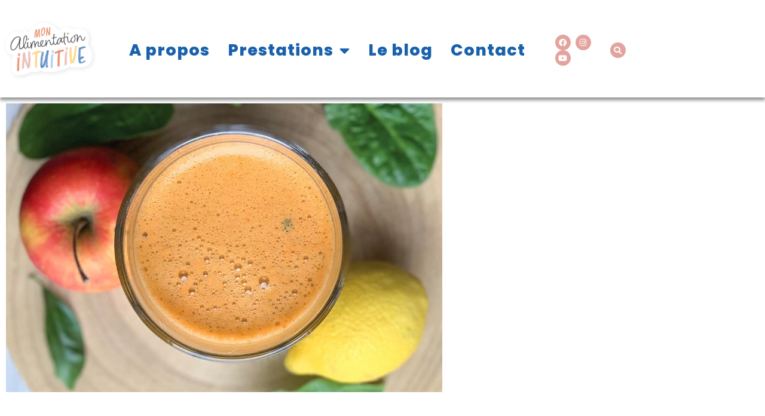

--- FILE ---
content_type: text/html; charset=UTF-8
request_url: https://mon-alimentation-intuitive.fr/atelier-4-decouverte-de-lalimentation-intuitive/
body_size: 14865
content:
<!DOCTYPE html>
<html lang="fr-FR">
<head>
	<meta charset="UTF-8">
	<meta name="viewport" content="width=device-width, initial-scale=1.0, viewport-fit=cover" />			<title>
			Atelier #4 - &quot;Découverte de l&#039;alimentation intuitive&quot; - Intuitive eating		</title>
		<meta name='robots' content='index, follow, max-image-preview:large, max-snippet:-1, max-video-preview:-1' />
	<style>img:is([sizes="auto" i], [sizes^="auto," i]) { contain-intrinsic-size: 3000px 1500px }</style>
	
	<!-- This site is optimized with the Yoast SEO plugin v26.8 - https://yoast.com/product/yoast-seo-wordpress/ -->
	<meta name="description" content="Vous êtes curieux de savoir ce que l’alimentation intuitive pourrait vous apporter ? Vous voulez vous éloigner des régimes ? Vous hésitez à commencer la..." />
	<link rel="canonical" href="https://mon-alimentation-intuitive.fr/atelier-4-decouverte-de-lalimentation-intuitive/" />
	<meta property="og:locale" content="fr_FR" />
	<meta property="og:type" content="article" />
	<meta property="og:title" content="Atelier #4 - &quot;Découverte de l&#039;alimentation intuitive&quot; - Intuitive eating" />
	<meta property="og:description" content="Vous êtes curieux de savoir ce que l’alimentation intuitive pourrait vous apporter ? Vous voulez vous éloigner des régimes ? Vous hésitez à commencer la..." />
	<meta property="og:url" content="https://mon-alimentation-intuitive.fr/atelier-4-decouverte-de-lalimentation-intuitive/" />
	<meta property="og:site_name" content="Alimentation Intuitive (Intuitive Eating)" />
	<meta property="article:published_time" content="2020-07-07T07:59:44+00:00" />
	<meta property="article:modified_time" content="2020-07-07T08:20:11+00:00" />
	<meta property="og:image" content="https://mon-alimentation-intuitive.fr/wp-content/uploads/2020/07/découverte-de-lalimentation-intuitive.jpg" />
	<meta property="og:image:width" content="1200" />
	<meta property="og:image:height" content="794" />
	<meta property="og:image:type" content="image/jpeg" />
	<meta name="author" content="marionlecomte" />
	<meta name="twitter:card" content="summary_large_image" />
	<meta name="twitter:label1" content="Écrit par" />
	<meta name="twitter:data1" content="marionlecomte" />
	<meta name="twitter:label2" content="Durée de lecture estimée" />
	<meta name="twitter:data2" content="1 minute" />
	<script type="application/ld+json" class="yoast-schema-graph">{"@context":"https://schema.org","@graph":[{"@type":"Article","@id":"https://mon-alimentation-intuitive.fr/atelier-4-decouverte-de-lalimentation-intuitive/#article","isPartOf":{"@id":"https://mon-alimentation-intuitive.fr/atelier-4-decouverte-de-lalimentation-intuitive/"},"author":{"name":"marionlecomte","@id":"http://mon-alimentation-intuitive.fr/#/schema/person/32d2dc148c1aaea983175ba7a87bad67"},"headline":"Atelier #4 &#8211; « Découverte de l&rsquo;alimentation intuitive »","datePublished":"2020-07-07T07:59:44+00:00","dateModified":"2020-07-07T08:20:11+00:00","mainEntityOfPage":{"@id":"https://mon-alimentation-intuitive.fr/atelier-4-decouverte-de-lalimentation-intuitive/"},"wordCount":223,"image":{"@id":"https://mon-alimentation-intuitive.fr/atelier-4-decouverte-de-lalimentation-intuitive/#primaryimage"},"thumbnailUrl":"https://mon-alimentation-intuitive.fr/wp-content/uploads/2020/07/découverte-de-lalimentation-intuitive.jpg","articleSection":["Ateliers"],"inLanguage":"fr-FR"},{"@type":"WebPage","@id":"https://mon-alimentation-intuitive.fr/atelier-4-decouverte-de-lalimentation-intuitive/","url":"https://mon-alimentation-intuitive.fr/atelier-4-decouverte-de-lalimentation-intuitive/","name":"Atelier #4 - \"Découverte de l'alimentation intuitive\" - Intuitive eating","isPartOf":{"@id":"http://mon-alimentation-intuitive.fr/#website"},"primaryImageOfPage":{"@id":"https://mon-alimentation-intuitive.fr/atelier-4-decouverte-de-lalimentation-intuitive/#primaryimage"},"image":{"@id":"https://mon-alimentation-intuitive.fr/atelier-4-decouverte-de-lalimentation-intuitive/#primaryimage"},"thumbnailUrl":"https://mon-alimentation-intuitive.fr/wp-content/uploads/2020/07/découverte-de-lalimentation-intuitive.jpg","datePublished":"2020-07-07T07:59:44+00:00","dateModified":"2020-07-07T08:20:11+00:00","author":{"@id":"http://mon-alimentation-intuitive.fr/#/schema/person/32d2dc148c1aaea983175ba7a87bad67"},"description":"Vous êtes curieux de savoir ce que l’alimentation intuitive pourrait vous apporter ? Vous voulez vous éloigner des régimes ? Vous hésitez à commencer la...","breadcrumb":{"@id":"https://mon-alimentation-intuitive.fr/atelier-4-decouverte-de-lalimentation-intuitive/#breadcrumb"},"inLanguage":"fr-FR","potentialAction":[{"@type":"ReadAction","target":["https://mon-alimentation-intuitive.fr/atelier-4-decouverte-de-lalimentation-intuitive/"]}]},{"@type":"ImageObject","inLanguage":"fr-FR","@id":"https://mon-alimentation-intuitive.fr/atelier-4-decouverte-de-lalimentation-intuitive/#primaryimage","url":"https://mon-alimentation-intuitive.fr/wp-content/uploads/2020/07/découverte-de-lalimentation-intuitive.jpg","contentUrl":"https://mon-alimentation-intuitive.fr/wp-content/uploads/2020/07/découverte-de-lalimentation-intuitive.jpg","width":1200,"height":794,"caption":"découverte de l'alimentation intuitive"},{"@type":"BreadcrumbList","@id":"https://mon-alimentation-intuitive.fr/atelier-4-decouverte-de-lalimentation-intuitive/#breadcrumb","itemListElement":[{"@type":"ListItem","position":1,"name":"Accueil","item":"http://mon-alimentation-intuitive.fr/"},{"@type":"ListItem","position":2,"name":"Atelier #4 &#8211; « Découverte de l&rsquo;alimentation intuitive »"}]},{"@type":"WebSite","@id":"http://mon-alimentation-intuitive.fr/#website","url":"http://mon-alimentation-intuitive.fr/","name":"Alimentation Intuitive (Intuitive Eating)","description":"","potentialAction":[{"@type":"SearchAction","target":{"@type":"EntryPoint","urlTemplate":"http://mon-alimentation-intuitive.fr/?s={search_term_string}"},"query-input":{"@type":"PropertyValueSpecification","valueRequired":true,"valueName":"search_term_string"}}],"inLanguage":"fr-FR"},{"@type":"Person","@id":"http://mon-alimentation-intuitive.fr/#/schema/person/32d2dc148c1aaea983175ba7a87bad67","name":"marionlecomte","url":"https://mon-alimentation-intuitive.fr/author/marionlecomte/"}]}</script>
	<!-- / Yoast SEO plugin. -->


<script type="text/javascript">
/* <![CDATA[ */
window._wpemojiSettings = {"baseUrl":"https:\/\/s.w.org\/images\/core\/emoji\/15.0.3\/72x72\/","ext":".png","svgUrl":"https:\/\/s.w.org\/images\/core\/emoji\/15.0.3\/svg\/","svgExt":".svg","source":{"concatemoji":"https:\/\/mon-alimentation-intuitive.fr\/wp-includes\/js\/wp-emoji-release.min.js?ver=6.7.4"}};
/*! This file is auto-generated */
!function(i,n){var o,s,e;function c(e){try{var t={supportTests:e,timestamp:(new Date).valueOf()};sessionStorage.setItem(o,JSON.stringify(t))}catch(e){}}function p(e,t,n){e.clearRect(0,0,e.canvas.width,e.canvas.height),e.fillText(t,0,0);var t=new Uint32Array(e.getImageData(0,0,e.canvas.width,e.canvas.height).data),r=(e.clearRect(0,0,e.canvas.width,e.canvas.height),e.fillText(n,0,0),new Uint32Array(e.getImageData(0,0,e.canvas.width,e.canvas.height).data));return t.every(function(e,t){return e===r[t]})}function u(e,t,n){switch(t){case"flag":return n(e,"\ud83c\udff3\ufe0f\u200d\u26a7\ufe0f","\ud83c\udff3\ufe0f\u200b\u26a7\ufe0f")?!1:!n(e,"\ud83c\uddfa\ud83c\uddf3","\ud83c\uddfa\u200b\ud83c\uddf3")&&!n(e,"\ud83c\udff4\udb40\udc67\udb40\udc62\udb40\udc65\udb40\udc6e\udb40\udc67\udb40\udc7f","\ud83c\udff4\u200b\udb40\udc67\u200b\udb40\udc62\u200b\udb40\udc65\u200b\udb40\udc6e\u200b\udb40\udc67\u200b\udb40\udc7f");case"emoji":return!n(e,"\ud83d\udc26\u200d\u2b1b","\ud83d\udc26\u200b\u2b1b")}return!1}function f(e,t,n){var r="undefined"!=typeof WorkerGlobalScope&&self instanceof WorkerGlobalScope?new OffscreenCanvas(300,150):i.createElement("canvas"),a=r.getContext("2d",{willReadFrequently:!0}),o=(a.textBaseline="top",a.font="600 32px Arial",{});return e.forEach(function(e){o[e]=t(a,e,n)}),o}function t(e){var t=i.createElement("script");t.src=e,t.defer=!0,i.head.appendChild(t)}"undefined"!=typeof Promise&&(o="wpEmojiSettingsSupports",s=["flag","emoji"],n.supports={everything:!0,everythingExceptFlag:!0},e=new Promise(function(e){i.addEventListener("DOMContentLoaded",e,{once:!0})}),new Promise(function(t){var n=function(){try{var e=JSON.parse(sessionStorage.getItem(o));if("object"==typeof e&&"number"==typeof e.timestamp&&(new Date).valueOf()<e.timestamp+604800&&"object"==typeof e.supportTests)return e.supportTests}catch(e){}return null}();if(!n){if("undefined"!=typeof Worker&&"undefined"!=typeof OffscreenCanvas&&"undefined"!=typeof URL&&URL.createObjectURL&&"undefined"!=typeof Blob)try{var e="postMessage("+f.toString()+"("+[JSON.stringify(s),u.toString(),p.toString()].join(",")+"));",r=new Blob([e],{type:"text/javascript"}),a=new Worker(URL.createObjectURL(r),{name:"wpTestEmojiSupports"});return void(a.onmessage=function(e){c(n=e.data),a.terminate(),t(n)})}catch(e){}c(n=f(s,u,p))}t(n)}).then(function(e){for(var t in e)n.supports[t]=e[t],n.supports.everything=n.supports.everything&&n.supports[t],"flag"!==t&&(n.supports.everythingExceptFlag=n.supports.everythingExceptFlag&&n.supports[t]);n.supports.everythingExceptFlag=n.supports.everythingExceptFlag&&!n.supports.flag,n.DOMReady=!1,n.readyCallback=function(){n.DOMReady=!0}}).then(function(){return e}).then(function(){var e;n.supports.everything||(n.readyCallback(),(e=n.source||{}).concatemoji?t(e.concatemoji):e.wpemoji&&e.twemoji&&(t(e.twemoji),t(e.wpemoji)))}))}((window,document),window._wpemojiSettings);
/* ]]> */
</script>
<style id='cf-frontend-style-inline-css' type='text/css'>
@font-face {
	font-family: 'Blithe';
	font-style: normal;
	font-weight: 400;
	src: url('https://mon-alimentation-intuitive.fr/wp-content/uploads/2024/10/Blithe.ttf') format('truetype');
}
@font-face {
	font-family: 'Poppins';
	font-style: normal;
	font-weight: 100;
	font-display: fallback;
	src: url('https://mon-alimentation-intuitive.fr/wp-content/bcf-fonts/Poppins/poppins-100-normal0.woff2') format('woff2'),
		url('https://mon-alimentation-intuitive.fr/wp-content/bcf-fonts/Poppins/poppins-100-normal1.woff2') format('woff2');
}
@font-face {
	font-family: 'Poppins';
	font-style: italic;
	font-weight: 100;
	font-display: fallback;
	src: url('https://mon-alimentation-intuitive.fr/wp-content/bcf-fonts/Poppins/poppins-100italic-italic0.woff2') format('woff2'),
		url('https://mon-alimentation-intuitive.fr/wp-content/bcf-fonts/Poppins/poppins-100italic-italic1.woff2') format('woff2');
}
@font-face {
	font-family: 'Poppins';
	font-style: normal;
	font-weight: 200;
	font-display: fallback;
	src: url('https://mon-alimentation-intuitive.fr/wp-content/bcf-fonts/Poppins/poppins-200-normal0.woff2') format('woff2'),
		url('https://mon-alimentation-intuitive.fr/wp-content/bcf-fonts/Poppins/poppins-200-normal1.woff2') format('woff2');
}
@font-face {
	font-family: 'Poppins';
	font-style: italic;
	font-weight: 200;
	font-display: fallback;
	src: url('https://mon-alimentation-intuitive.fr/wp-content/bcf-fonts/Poppins/poppins-200italic-italic0.woff2') format('woff2'),
		url('https://mon-alimentation-intuitive.fr/wp-content/bcf-fonts/Poppins/poppins-200italic-italic1.woff2') format('woff2');
}
@font-face {
	font-family: 'Poppins';
	font-style: normal;
	font-weight: 300;
	font-display: fallback;
	src: url('https://mon-alimentation-intuitive.fr/wp-content/bcf-fonts/Poppins/poppins-300-normal0.woff2') format('woff2'),
		url('https://mon-alimentation-intuitive.fr/wp-content/bcf-fonts/Poppins/poppins-300-normal1.woff2') format('woff2');
}
@font-face {
	font-family: 'Poppins';
	font-style: italic;
	font-weight: 300;
	font-display: fallback;
	src: url('https://mon-alimentation-intuitive.fr/wp-content/bcf-fonts/Poppins/poppins-300italic-italic0.woff2') format('woff2'),
		url('https://mon-alimentation-intuitive.fr/wp-content/bcf-fonts/Poppins/poppins-300italic-italic1.woff2') format('woff2');
}
@font-face {
	font-family: 'Poppins';
	font-style: normal;
	font-weight: 400;
	font-display: fallback;
	src: url('https://mon-alimentation-intuitive.fr/wp-content/bcf-fonts/Poppins/poppins-400-normal0.woff2') format('woff2'),
		url('https://mon-alimentation-intuitive.fr/wp-content/bcf-fonts/Poppins/poppins-400-normal1.woff2') format('woff2');
}
@font-face {
	font-family: 'Poppins';
	font-style: italic;
	font-display: fallback;
	src: url('https://mon-alimentation-intuitive.fr/wp-content/bcf-fonts/Poppins/poppins-italic-italic0.woff2') format('woff2'),
		url('https://mon-alimentation-intuitive.fr/wp-content/bcf-fonts/Poppins/poppins-italic-italic1.woff2') format('woff2');
}
@font-face {
	font-family: 'Poppins';
	font-style: normal;
	font-weight: 500;
	font-display: fallback;
	src: url('https://mon-alimentation-intuitive.fr/wp-content/bcf-fonts/Poppins/poppins-500-normal0.woff2') format('woff2'),
		url('https://mon-alimentation-intuitive.fr/wp-content/bcf-fonts/Poppins/poppins-500-normal1.woff2') format('woff2');
}
@font-face {
	font-family: 'Poppins';
	font-style: italic;
	font-weight: 500;
	font-display: fallback;
	src: url('https://mon-alimentation-intuitive.fr/wp-content/bcf-fonts/Poppins/poppins-500italic-italic0.woff2') format('woff2'),
		url('https://mon-alimentation-intuitive.fr/wp-content/bcf-fonts/Poppins/poppins-500italic-italic1.woff2') format('woff2');
}
@font-face {
	font-family: 'Poppins';
	font-style: normal;
	font-weight: 600;
	font-display: fallback;
	src: url('https://mon-alimentation-intuitive.fr/wp-content/bcf-fonts/Poppins/poppins-600-normal0.woff2') format('woff2'),
		url('https://mon-alimentation-intuitive.fr/wp-content/bcf-fonts/Poppins/poppins-600-normal1.woff2') format('woff2');
}
@font-face {
	font-family: 'Poppins';
	font-style: italic;
	font-weight: 600;
	font-display: fallback;
	src: url('https://mon-alimentation-intuitive.fr/wp-content/bcf-fonts/Poppins/poppins-600italic-italic0.woff2') format('woff2'),
		url('https://mon-alimentation-intuitive.fr/wp-content/bcf-fonts/Poppins/poppins-600italic-italic1.woff2') format('woff2');
}
@font-face {
	font-family: 'Poppins';
	font-style: normal;
	font-weight: 700;
	font-display: fallback;
	src: url('https://mon-alimentation-intuitive.fr/wp-content/bcf-fonts/Poppins/poppins-700-normal0.woff2') format('woff2'),
		url('https://mon-alimentation-intuitive.fr/wp-content/bcf-fonts/Poppins/poppins-700-normal1.woff2') format('woff2');
}
@font-face {
	font-family: 'Poppins';
	font-style: italic;
	font-weight: 700;
	font-display: fallback;
	src: url('https://mon-alimentation-intuitive.fr/wp-content/bcf-fonts/Poppins/poppins-700italic-italic0.woff2') format('woff2'),
		url('https://mon-alimentation-intuitive.fr/wp-content/bcf-fonts/Poppins/poppins-700italic-italic1.woff2') format('woff2');
}
@font-face {
	font-family: 'Poppins';
	font-style: normal;
	font-weight: 800;
	font-display: fallback;
	src: url('https://mon-alimentation-intuitive.fr/wp-content/bcf-fonts/Poppins/poppins-800-normal0.woff2') format('woff2'),
		url('https://mon-alimentation-intuitive.fr/wp-content/bcf-fonts/Poppins/poppins-800-normal1.woff2') format('woff2');
}
@font-face {
	font-family: 'Poppins';
	font-style: italic;
	font-weight: 800;
	font-display: fallback;
	src: url('https://mon-alimentation-intuitive.fr/wp-content/bcf-fonts/Poppins/poppins-800italic-italic0.woff2') format('woff2'),
		url('https://mon-alimentation-intuitive.fr/wp-content/bcf-fonts/Poppins/poppins-800italic-italic1.woff2') format('woff2');
}
@font-face {
	font-family: 'Poppins';
	font-style: normal;
	font-weight: 900;
	font-display: fallback;
	src: url('https://mon-alimentation-intuitive.fr/wp-content/bcf-fonts/Poppins/poppins-900-normal0.woff2') format('woff2'),
		url('https://mon-alimentation-intuitive.fr/wp-content/bcf-fonts/Poppins/poppins-900-normal1.woff2') format('woff2');
}
@font-face {
	font-family: 'Poppins';
	font-style: italic;
	font-weight: 900;
	font-display: fallback;
	src: url('https://mon-alimentation-intuitive.fr/wp-content/bcf-fonts/Poppins/poppins-900italic-italic0.woff2') format('woff2'),
		url('https://mon-alimentation-intuitive.fr/wp-content/bcf-fonts/Poppins/poppins-900italic-italic1.woff2') format('woff2');
}
@font-face {
	font-family: 'Smoothy';
	font-style: normal;
	font-weight: 400;
	src: url('https://mon-alimentation-intuitive.fr/wp-content/uploads/2024/10/Smoothy-Slanted.woff2') format('woff2');
}
</style>
<style id='wp-emoji-styles-inline-css' type='text/css'>

	img.wp-smiley, img.emoji {
		display: inline !important;
		border: none !important;
		box-shadow: none !important;
		height: 1em !important;
		width: 1em !important;
		margin: 0 0.07em !important;
		vertical-align: -0.1em !important;
		background: none !important;
		padding: 0 !important;
	}
</style>
<style id='classic-theme-styles-inline-css' type='text/css'>
/*! This file is auto-generated */
.wp-block-button__link{color:#fff;background-color:#32373c;border-radius:9999px;box-shadow:none;text-decoration:none;padding:calc(.667em + 2px) calc(1.333em + 2px);font-size:1.125em}.wp-block-file__button{background:#32373c;color:#fff;text-decoration:none}
</style>
<style id='global-styles-inline-css' type='text/css'>
:root{--wp--preset--aspect-ratio--square: 1;--wp--preset--aspect-ratio--4-3: 4/3;--wp--preset--aspect-ratio--3-4: 3/4;--wp--preset--aspect-ratio--3-2: 3/2;--wp--preset--aspect-ratio--2-3: 2/3;--wp--preset--aspect-ratio--16-9: 16/9;--wp--preset--aspect-ratio--9-16: 9/16;--wp--preset--color--black: #000000;--wp--preset--color--cyan-bluish-gray: #abb8c3;--wp--preset--color--white: #ffffff;--wp--preset--color--pale-pink: #f78da7;--wp--preset--color--vivid-red: #cf2e2e;--wp--preset--color--luminous-vivid-orange: #ff6900;--wp--preset--color--luminous-vivid-amber: #fcb900;--wp--preset--color--light-green-cyan: #7bdcb5;--wp--preset--color--vivid-green-cyan: #00d084;--wp--preset--color--pale-cyan-blue: #8ed1fc;--wp--preset--color--vivid-cyan-blue: #0693e3;--wp--preset--color--vivid-purple: #9b51e0;--wp--preset--gradient--vivid-cyan-blue-to-vivid-purple: linear-gradient(135deg,rgba(6,147,227,1) 0%,rgb(155,81,224) 100%);--wp--preset--gradient--light-green-cyan-to-vivid-green-cyan: linear-gradient(135deg,rgb(122,220,180) 0%,rgb(0,208,130) 100%);--wp--preset--gradient--luminous-vivid-amber-to-luminous-vivid-orange: linear-gradient(135deg,rgba(252,185,0,1) 0%,rgba(255,105,0,1) 100%);--wp--preset--gradient--luminous-vivid-orange-to-vivid-red: linear-gradient(135deg,rgba(255,105,0,1) 0%,rgb(207,46,46) 100%);--wp--preset--gradient--very-light-gray-to-cyan-bluish-gray: linear-gradient(135deg,rgb(238,238,238) 0%,rgb(169,184,195) 100%);--wp--preset--gradient--cool-to-warm-spectrum: linear-gradient(135deg,rgb(74,234,220) 0%,rgb(151,120,209) 20%,rgb(207,42,186) 40%,rgb(238,44,130) 60%,rgb(251,105,98) 80%,rgb(254,248,76) 100%);--wp--preset--gradient--blush-light-purple: linear-gradient(135deg,rgb(255,206,236) 0%,rgb(152,150,240) 100%);--wp--preset--gradient--blush-bordeaux: linear-gradient(135deg,rgb(254,205,165) 0%,rgb(254,45,45) 50%,rgb(107,0,62) 100%);--wp--preset--gradient--luminous-dusk: linear-gradient(135deg,rgb(255,203,112) 0%,rgb(199,81,192) 50%,rgb(65,88,208) 100%);--wp--preset--gradient--pale-ocean: linear-gradient(135deg,rgb(255,245,203) 0%,rgb(182,227,212) 50%,rgb(51,167,181) 100%);--wp--preset--gradient--electric-grass: linear-gradient(135deg,rgb(202,248,128) 0%,rgb(113,206,126) 100%);--wp--preset--gradient--midnight: linear-gradient(135deg,rgb(2,3,129) 0%,rgb(40,116,252) 100%);--wp--preset--font-size--small: 13px;--wp--preset--font-size--medium: 20px;--wp--preset--font-size--large: 36px;--wp--preset--font-size--x-large: 42px;--wp--preset--spacing--20: 0.44rem;--wp--preset--spacing--30: 0.67rem;--wp--preset--spacing--40: 1rem;--wp--preset--spacing--50: 1.5rem;--wp--preset--spacing--60: 2.25rem;--wp--preset--spacing--70: 3.38rem;--wp--preset--spacing--80: 5.06rem;--wp--preset--shadow--natural: 6px 6px 9px rgba(0, 0, 0, 0.2);--wp--preset--shadow--deep: 12px 12px 50px rgba(0, 0, 0, 0.4);--wp--preset--shadow--sharp: 6px 6px 0px rgba(0, 0, 0, 0.2);--wp--preset--shadow--outlined: 6px 6px 0px -3px rgba(255, 255, 255, 1), 6px 6px rgba(0, 0, 0, 1);--wp--preset--shadow--crisp: 6px 6px 0px rgba(0, 0, 0, 1);}:where(.is-layout-flex){gap: 0.5em;}:where(.is-layout-grid){gap: 0.5em;}body .is-layout-flex{display: flex;}.is-layout-flex{flex-wrap: wrap;align-items: center;}.is-layout-flex > :is(*, div){margin: 0;}body .is-layout-grid{display: grid;}.is-layout-grid > :is(*, div){margin: 0;}:where(.wp-block-columns.is-layout-flex){gap: 2em;}:where(.wp-block-columns.is-layout-grid){gap: 2em;}:where(.wp-block-post-template.is-layout-flex){gap: 1.25em;}:where(.wp-block-post-template.is-layout-grid){gap: 1.25em;}.has-black-color{color: var(--wp--preset--color--black) !important;}.has-cyan-bluish-gray-color{color: var(--wp--preset--color--cyan-bluish-gray) !important;}.has-white-color{color: var(--wp--preset--color--white) !important;}.has-pale-pink-color{color: var(--wp--preset--color--pale-pink) !important;}.has-vivid-red-color{color: var(--wp--preset--color--vivid-red) !important;}.has-luminous-vivid-orange-color{color: var(--wp--preset--color--luminous-vivid-orange) !important;}.has-luminous-vivid-amber-color{color: var(--wp--preset--color--luminous-vivid-amber) !important;}.has-light-green-cyan-color{color: var(--wp--preset--color--light-green-cyan) !important;}.has-vivid-green-cyan-color{color: var(--wp--preset--color--vivid-green-cyan) !important;}.has-pale-cyan-blue-color{color: var(--wp--preset--color--pale-cyan-blue) !important;}.has-vivid-cyan-blue-color{color: var(--wp--preset--color--vivid-cyan-blue) !important;}.has-vivid-purple-color{color: var(--wp--preset--color--vivid-purple) !important;}.has-black-background-color{background-color: var(--wp--preset--color--black) !important;}.has-cyan-bluish-gray-background-color{background-color: var(--wp--preset--color--cyan-bluish-gray) !important;}.has-white-background-color{background-color: var(--wp--preset--color--white) !important;}.has-pale-pink-background-color{background-color: var(--wp--preset--color--pale-pink) !important;}.has-vivid-red-background-color{background-color: var(--wp--preset--color--vivid-red) !important;}.has-luminous-vivid-orange-background-color{background-color: var(--wp--preset--color--luminous-vivid-orange) !important;}.has-luminous-vivid-amber-background-color{background-color: var(--wp--preset--color--luminous-vivid-amber) !important;}.has-light-green-cyan-background-color{background-color: var(--wp--preset--color--light-green-cyan) !important;}.has-vivid-green-cyan-background-color{background-color: var(--wp--preset--color--vivid-green-cyan) !important;}.has-pale-cyan-blue-background-color{background-color: var(--wp--preset--color--pale-cyan-blue) !important;}.has-vivid-cyan-blue-background-color{background-color: var(--wp--preset--color--vivid-cyan-blue) !important;}.has-vivid-purple-background-color{background-color: var(--wp--preset--color--vivid-purple) !important;}.has-black-border-color{border-color: var(--wp--preset--color--black) !important;}.has-cyan-bluish-gray-border-color{border-color: var(--wp--preset--color--cyan-bluish-gray) !important;}.has-white-border-color{border-color: var(--wp--preset--color--white) !important;}.has-pale-pink-border-color{border-color: var(--wp--preset--color--pale-pink) !important;}.has-vivid-red-border-color{border-color: var(--wp--preset--color--vivid-red) !important;}.has-luminous-vivid-orange-border-color{border-color: var(--wp--preset--color--luminous-vivid-orange) !important;}.has-luminous-vivid-amber-border-color{border-color: var(--wp--preset--color--luminous-vivid-amber) !important;}.has-light-green-cyan-border-color{border-color: var(--wp--preset--color--light-green-cyan) !important;}.has-vivid-green-cyan-border-color{border-color: var(--wp--preset--color--vivid-green-cyan) !important;}.has-pale-cyan-blue-border-color{border-color: var(--wp--preset--color--pale-cyan-blue) !important;}.has-vivid-cyan-blue-border-color{border-color: var(--wp--preset--color--vivid-cyan-blue) !important;}.has-vivid-purple-border-color{border-color: var(--wp--preset--color--vivid-purple) !important;}.has-vivid-cyan-blue-to-vivid-purple-gradient-background{background: var(--wp--preset--gradient--vivid-cyan-blue-to-vivid-purple) !important;}.has-light-green-cyan-to-vivid-green-cyan-gradient-background{background: var(--wp--preset--gradient--light-green-cyan-to-vivid-green-cyan) !important;}.has-luminous-vivid-amber-to-luminous-vivid-orange-gradient-background{background: var(--wp--preset--gradient--luminous-vivid-amber-to-luminous-vivid-orange) !important;}.has-luminous-vivid-orange-to-vivid-red-gradient-background{background: var(--wp--preset--gradient--luminous-vivid-orange-to-vivid-red) !important;}.has-very-light-gray-to-cyan-bluish-gray-gradient-background{background: var(--wp--preset--gradient--very-light-gray-to-cyan-bluish-gray) !important;}.has-cool-to-warm-spectrum-gradient-background{background: var(--wp--preset--gradient--cool-to-warm-spectrum) !important;}.has-blush-light-purple-gradient-background{background: var(--wp--preset--gradient--blush-light-purple) !important;}.has-blush-bordeaux-gradient-background{background: var(--wp--preset--gradient--blush-bordeaux) !important;}.has-luminous-dusk-gradient-background{background: var(--wp--preset--gradient--luminous-dusk) !important;}.has-pale-ocean-gradient-background{background: var(--wp--preset--gradient--pale-ocean) !important;}.has-electric-grass-gradient-background{background: var(--wp--preset--gradient--electric-grass) !important;}.has-midnight-gradient-background{background: var(--wp--preset--gradient--midnight) !important;}.has-small-font-size{font-size: var(--wp--preset--font-size--small) !important;}.has-medium-font-size{font-size: var(--wp--preset--font-size--medium) !important;}.has-large-font-size{font-size: var(--wp--preset--font-size--large) !important;}.has-x-large-font-size{font-size: var(--wp--preset--font-size--x-large) !important;}
:where(.wp-block-post-template.is-layout-flex){gap: 1.25em;}:where(.wp-block-post-template.is-layout-grid){gap: 1.25em;}
:where(.wp-block-columns.is-layout-flex){gap: 2em;}:where(.wp-block-columns.is-layout-grid){gap: 2em;}
:root :where(.wp-block-pullquote){font-size: 1.5em;line-height: 1.6;}
</style>
<link rel='stylesheet' id='local-google-fonts-css' href='https://mon-alimentation-intuitive.fr/wp-content/bcf-fonts/local-fonts.css' media='all' />
<link rel='stylesheet' id='normalize-css' href='https://mon-alimentation-intuitive.fr/wp-content/themes/marionlecomte/normalize.css?ver=1.0' media='all' />
<link rel='stylesheet' id='html5blank-css' href='https://mon-alimentation-intuitive.fr/wp-content/themes/marionlecomte/style.css?ver=1.0' media='all' />
<link rel='stylesheet' id='swiper-css' href='https://mon-alimentation-intuitive.fr/wp-content/plugins/elementor/assets/lib/swiper/v8/css/swiper.min.css?ver=8.4.5' media='all' />
<link rel='stylesheet' id='e-swiper-css' href='https://mon-alimentation-intuitive.fr/wp-content/plugins/elementor/assets/css/conditionals/e-swiper.min.css?ver=3.34.2' media='all' />
<link rel='stylesheet' id='e-animation-fadeIn-css' href='https://mon-alimentation-intuitive.fr/wp-content/plugins/elementor/assets/lib/animations/styles/fadeIn.min.css?ver=3.34.2' media='all' />
<link rel='stylesheet' id='elementor-frontend-css' href='https://mon-alimentation-intuitive.fr/wp-content/plugins/elementor/assets/css/frontend.min.css?ver=3.34.2' media='all' />
<link rel='stylesheet' id='e-popup-css' href='https://mon-alimentation-intuitive.fr/wp-content/plugins/elementor-pro/assets/css/conditionals/popup.min.css?ver=3.28.1' media='all' />
<link rel='stylesheet' id='widget-nav-menu-css' href='https://mon-alimentation-intuitive.fr/wp-content/plugins/elementor-pro/assets/css/widget-nav-menu.min.css?ver=3.28.1' media='all' />
<link rel='stylesheet' id='widget-spacer-css' href='https://mon-alimentation-intuitive.fr/wp-content/plugins/elementor/assets/css/widget-spacer.min.css?ver=3.34.2' media='all' />
<link rel='stylesheet' id='widget-social-icons-css' href='https://mon-alimentation-intuitive.fr/wp-content/plugins/elementor/assets/css/widget-social-icons.min.css?ver=3.34.2' media='all' />
<link rel='stylesheet' id='e-apple-webkit-css' href='https://mon-alimentation-intuitive.fr/wp-content/plugins/elementor/assets/css/conditionals/apple-webkit.min.css?ver=3.34.2' media='all' />
<link rel='stylesheet' id='e-animation-slideInDown-css' href='https://mon-alimentation-intuitive.fr/wp-content/plugins/elementor/assets/lib/animations/styles/slideInDown.min.css?ver=3.34.2' media='all' />
<link rel='stylesheet' id='e-motion-fx-css' href='https://mon-alimentation-intuitive.fr/wp-content/plugins/elementor-pro/assets/css/modules/motion-fx.min.css?ver=3.28.1' media='all' />
<link rel='stylesheet' id='widget-image-css' href='https://mon-alimentation-intuitive.fr/wp-content/plugins/elementor/assets/css/widget-image.min.css?ver=3.34.2' media='all' />
<link rel='stylesheet' id='e-sticky-css' href='https://mon-alimentation-intuitive.fr/wp-content/plugins/elementor-pro/assets/css/modules/sticky.min.css?ver=3.28.1' media='all' />
<link rel='stylesheet' id='widget-heading-css' href='https://mon-alimentation-intuitive.fr/wp-content/plugins/elementor/assets/css/widget-heading.min.css?ver=3.34.2' media='all' />
<link rel='stylesheet' id='widget-share-buttons-css' href='https://mon-alimentation-intuitive.fr/wp-content/plugins/elementor-pro/assets/css/widget-share-buttons.min.css?ver=3.28.1' media='all' />
<link rel='stylesheet' id='elementor-icons-shared-0-css' href='https://mon-alimentation-intuitive.fr/wp-content/plugins/elementor/assets/lib/font-awesome/css/fontawesome.min.css?ver=5.15.3' media='all' />
<link rel='stylesheet' id='elementor-icons-fa-solid-css' href='https://mon-alimentation-intuitive.fr/wp-content/plugins/elementor/assets/lib/font-awesome/css/solid.min.css?ver=5.15.3' media='all' />
<link rel='stylesheet' id='elementor-icons-fa-brands-css' href='https://mon-alimentation-intuitive.fr/wp-content/plugins/elementor/assets/lib/font-awesome/css/brands.min.css?ver=5.15.3' media='all' />
<link rel='stylesheet' id='elementor-icons-css' href='https://mon-alimentation-intuitive.fr/wp-content/plugins/elementor/assets/lib/eicons/css/elementor-icons.min.css?ver=5.46.0' media='all' />
<link rel='stylesheet' id='elementor-post-125-css' href='https://mon-alimentation-intuitive.fr/wp-content/uploads/elementor/css/post-125.css?ver=1769196073' media='all' />
<link rel='stylesheet' id='post-grid-elementor-addon-main-css' href='https://mon-alimentation-intuitive.fr/wp-content/plugins/post-grid-elementor-addon/assets/css/main.css?ver=6.7.4' media='all' />
<link rel='stylesheet' id='elementor-post-840-css' href='https://mon-alimentation-intuitive.fr/wp-content/uploads/elementor/css/post-840.css?ver=1769196769' media='all' />
<link rel='stylesheet' id='elementor-post-374-css' href='https://mon-alimentation-intuitive.fr/wp-content/uploads/elementor/css/post-374.css?ver=1769196073' media='all' />
<link rel='stylesheet' id='elementor-post-318-css' href='https://mon-alimentation-intuitive.fr/wp-content/uploads/elementor/css/post-318.css?ver=1769196073' media='all' />
<link rel='stylesheet' id='elementor-post-342-css' href='https://mon-alimentation-intuitive.fr/wp-content/uploads/elementor/css/post-342.css?ver=1769196520' media='all' />
<link rel='stylesheet' id='elementor-post-69-css' href='https://mon-alimentation-intuitive.fr/wp-content/uploads/elementor/css/post-69.css?ver=1769196073' media='all' />
<link rel='stylesheet' id='elementor-post-236-css' href='https://mon-alimentation-intuitive.fr/wp-content/uploads/elementor/css/post-236.css?ver=1769196520' media='all' />
<link rel='stylesheet' id='eael-general-css' href='https://mon-alimentation-intuitive.fr/wp-content/plugins/essential-addons-for-elementor-lite/assets/front-end/css/view/general.min.css?ver=6.5.8' media='all' />
<link rel='stylesheet' id='elementor-gf-local-poppins-css' href='https://mon-alimentation-intuitive.fr/wp-content/uploads/elementor/google-fonts/css/poppins.css?ver=1742236047' media='all' />
<link rel='stylesheet' id='elementor-gf-local-worksans-css' href='https://mon-alimentation-intuitive.fr/wp-content/uploads/elementor/google-fonts/css/worksans.css?ver=1742236036' media='all' />
<link rel='stylesheet' id='elementor-gf-local-roboto-css' href='https://mon-alimentation-intuitive.fr/wp-content/uploads/elementor/google-fonts/css/roboto.css?ver=1742236045' media='all' />
<link rel='stylesheet' id='elementor-gf-local-caveat-css' href='https://mon-alimentation-intuitive.fr/wp-content/uploads/elementor/google-fonts/css/caveat.css?ver=1742236045' media='all' />
<link rel='stylesheet' id='elementor-gf-local-newscycle-css' href='https://mon-alimentation-intuitive.fr/wp-content/uploads/elementor/google-fonts/css/newscycle.css?ver=1742239347' media='all' />
<link rel='stylesheet' id='elementor-gf-local-reeniebeanie-css' href='https://mon-alimentation-intuitive.fr/wp-content/uploads/elementor/google-fonts/css/reeniebeanie.css?ver=1742236045' media='all' />
<link rel='stylesheet' id='elementor-gf-local-hammersmithone-css' href='https://mon-alimentation-intuitive.fr/wp-content/uploads/elementor/google-fonts/css/hammersmithone.css?ver=1742236047' media='all' />
<link rel='stylesheet' id='elementor-gf-local-waitingforthesunrise-css' href='https://mon-alimentation-intuitive.fr/wp-content/uploads/elementor/google-fonts/css/waitingforthesunrise.css?ver=1742248703' media='all' />
<script type="text/javascript" src="https://mon-alimentation-intuitive.fr/wp-content/themes/marionlecomte/js/lib/conditionizr-4.3.0.min.js?ver=4.3.0" id="conditionizr-js"></script>
<script type="text/javascript" src="https://mon-alimentation-intuitive.fr/wp-content/themes/marionlecomte/js/lib/modernizr-2.7.1.min.js?ver=2.7.1" id="modernizr-js"></script>
<script type="text/javascript" src="https://mon-alimentation-intuitive.fr/wp-includes/js/jquery/jquery.min.js?ver=3.7.1" id="jquery-core-js"></script>
<script type="text/javascript" src="https://mon-alimentation-intuitive.fr/wp-includes/js/jquery/jquery-migrate.min.js?ver=3.4.1" id="jquery-migrate-js"></script>
<script type="text/javascript" src="https://mon-alimentation-intuitive.fr/wp-content/themes/marionlecomte/js/scripts.js?ver=1.0.0" id="html5blankscripts-js"></script>
<link rel="https://api.w.org/" href="https://mon-alimentation-intuitive.fr/wp-json/" /><link rel="alternate" title="JSON" type="application/json" href="https://mon-alimentation-intuitive.fr/wp-json/wp/v2/posts/840" /><link rel="alternate" title="oEmbed (JSON)" type="application/json+oembed" href="https://mon-alimentation-intuitive.fr/wp-json/oembed/1.0/embed?url=https%3A%2F%2Fmon-alimentation-intuitive.fr%2Fatelier-4-decouverte-de-lalimentation-intuitive%2F" />
<link rel="alternate" title="oEmbed (XML)" type="text/xml+oembed" href="https://mon-alimentation-intuitive.fr/wp-json/oembed/1.0/embed?url=https%3A%2F%2Fmon-alimentation-intuitive.fr%2Fatelier-4-decouverte-de-lalimentation-intuitive%2F&#038;format=xml" />
		<style type="text/css">.pp-podcast {opacity: 0;}</style>
		<meta name="generator" content="Elementor 3.34.2; features: additional_custom_breakpoints; settings: css_print_method-external, google_font-enabled, font_display-auto">
<!-- Global site tag (gtag.js) - Google Analytics -->
<script async src="httpss://www.googletagmanager.com/gtag/js?id=UA-160639873-1"></script>
<script>
  window.dataLayer = window.dataLayer || [];
  function gtag(){dataLayer.push(arguments);}
  gtag('js', new Date());

  gtag('config', 'UA-160639873-1');
</script>

			<style>
				.e-con.e-parent:nth-of-type(n+4):not(.e-lazyloaded):not(.e-no-lazyload),
				.e-con.e-parent:nth-of-type(n+4):not(.e-lazyloaded):not(.e-no-lazyload) * {
					background-image: none !important;
				}
				@media screen and (max-height: 1024px) {
					.e-con.e-parent:nth-of-type(n+3):not(.e-lazyloaded):not(.e-no-lazyload),
					.e-con.e-parent:nth-of-type(n+3):not(.e-lazyloaded):not(.e-no-lazyload) * {
						background-image: none !important;
					}
				}
				@media screen and (max-height: 640px) {
					.e-con.e-parent:nth-of-type(n+2):not(.e-lazyloaded):not(.e-no-lazyload),
					.e-con.e-parent:nth-of-type(n+2):not(.e-lazyloaded):not(.e-no-lazyload) * {
						background-image: none !important;
					}
				}
			</style>
			<link rel="icon" href="https://mon-alimentation-intuitive.fr/wp-content/uploads/2020/03/favicon-120x120.jpg" sizes="32x32" />
<link rel="icon" href="https://mon-alimentation-intuitive.fr/wp-content/uploads/2020/03/favicon-250x250.jpg" sizes="192x192" />
<link rel="apple-touch-icon" href="https://mon-alimentation-intuitive.fr/wp-content/uploads/2020/03/favicon-250x250.jpg" />
<meta name="msapplication-TileImage" content="https://mon-alimentation-intuitive.fr/wp-content/uploads/2020/03/favicon.jpg" />
		<style type="text/css" id="wp-custom-css">
			#ateliers h3{
	margin-top:-350px;
	z-index:50;
}
#ateliers .elementor-post__thumbnail{
	margin-top:100px;
}
#ateliers .elementor-post__excerpt{
	margin-top:280px;
	font-family:Muli;
	font-weight:700;
	font-size:15px;
}
#ateliers .elementor-post__read-more{
	color:white;
	font-family:Muli;
	font-weight:700;
	background-color:#E09586;
	padding-top:15px;
	padding-bottom:15px;
	padding-left:25px;
	padding-right:25px;
	border-radius:5px;
	width:100%;
	border:2px solid;
}
#ateliers .elementor-post__read-more:hover{
	color:#E09586;
	background-color:white;		
	border-color:#E09586;
	transition: background-color 0.3s ease-in-out;
}
#customateliers .post-grid-excerpt{
	font-family:Muli;
	font-weight:700;
	font-size:15px;
	color:#444;
	line-height:1.4;
	text-align:center;
}

#customateliers .read-more-btn{
		color:white;
	font-family:Roboto;
	font-weight:500;
	font-size:14px;
	text-transform:uppercase;
	background-color:#E09586;
	padding-top:13px;
	padding-bottom:15px;
	padding-left:25px;
	padding-right:25px;
	/*border-radius:5px;*/
	width:100%;
	border:2px #E09586;
	text-align:center;
	margin-top:30px;
}
#listearticles .elementor-post__excerpt{
	font-size:15px;
	font-family:Muli;
	font-weight:600;
}
#listearticles .elementor-post__read-more{
			color:white;
	font-family:Muli;
	font-weight:500;
	font-size:13px;
	text-transform:uppercase;
	background-color:#E09586;
	padding-top:13px;
	padding-bottom:13px;
	padding-left:25px;
	padding-right:25px;
	width:100%;
	border:2px #E09586;
	text-align:center;
	margin-top:30px;
}
#contactmarion input[type=text], #contactmarion  input[type='email']{
		font-family:Muli;
		font-weight:500;
		font-size:14px;
		padding-top:25px;
		padding-bottom:25px;
		padding-left:25px;
		padding-right:25px;
		height:50px;
}
#contactmarion textarea{
		font-family:Muli;
		font-weight:500;
		font-size:14px;
		padding-top:25px;
		padding-bottom:25px;
		padding-left:25px;
		padding-right:25px;
}
#contactmarion [type='submit']{
		font-family:Muli;
		color:white;
		font-weight:800;
		font-size:14px;
		padding-top:15px;
		padding-bottom:15px;
		padding-left:25px;
		padding-right:25px;
		background-color:#E09586;
		border:0px solid;
}

/* ***** MOBILE ****/
@media screen and (max-width: 768px) {
		#ateliers h3{
		margin-top:-260px;
		z-index:50;
	}
	#ateliers .elementor-post__excerpt{
	margin-top:160px;
	font-family:Muli;
	font-weight:700;
	font-size:15px;
}
}
		</style>
		</head>
<body class="post-template-default single single-post postid-840 single-format-standard atelier-4-decouverte-de-lalimentation-intuitive elementor-default elementor-template-full-width elementor-kit-125 elementor-page elementor-page-840 elementor-page-236">
		<div data-elementor-type="header" data-elementor-id="342" class="elementor elementor-342 elementor-location-header" data-elementor-post-type="elementor_library">
					<header class="elementor-section elementor-top-section elementor-element elementor-element-3c07333f elementor-section-boxed elementor-section-height-default elementor-section-height-default" data-id="3c07333f" data-element_type="section" data-settings="{&quot;background_background&quot;:&quot;classic&quot;,&quot;sticky&quot;:&quot;top&quot;,&quot;sticky_on&quot;:[&quot;desktop&quot;,&quot;tablet&quot;,&quot;mobile&quot;],&quot;sticky_offset&quot;:0,&quot;sticky_effects_offset&quot;:0,&quot;sticky_anchor_link_offset&quot;:0}">
						<div class="elementor-container elementor-column-gap-default">
					<div class="elementor-column elementor-col-20 elementor-top-column elementor-element elementor-element-149191b3" data-id="149191b3" data-element_type="column" data-settings="{&quot;background_background&quot;:&quot;gradient&quot;}">
			<div class="elementor-widget-wrap elementor-element-populated">
						<div class="elementor-element elementor-element-28f90eb8 elementor-widget elementor-widget-image" data-id="28f90eb8" data-element_type="widget" data-settings="{&quot;motion_fx_motion_fx_scrolling&quot;:&quot;yes&quot;,&quot;motion_fx_opacity_effect&quot;:&quot;yes&quot;,&quot;motion_fx_opacity_range&quot;:{&quot;unit&quot;:&quot;%&quot;,&quot;size&quot;:&quot;&quot;,&quot;sizes&quot;:{&quot;start&quot;:71,&quot;end&quot;:89}},&quot;motion_fx_opacity_direction&quot;:&quot;out-in&quot;,&quot;motion_fx_opacity_level&quot;:{&quot;unit&quot;:&quot;px&quot;,&quot;size&quot;:10,&quot;sizes&quot;:[]},&quot;motion_fx_devices&quot;:[&quot;desktop&quot;,&quot;tablet&quot;,&quot;mobile&quot;]}" data-widget_type="image.default">
				<div class="elementor-widget-container">
																<a href="https://mon-alimentation-intuitive.fr">
							<img width="250" height="165" src="https://mon-alimentation-intuitive.fr/wp-content/uploads/2020/05/logo-alimentationintuitive-ombre-250x165.png" class="attachment-medium size-medium wp-image-1127" alt="#e3a39e" srcset="https://mon-alimentation-intuitive.fr/wp-content/uploads/2020/05/logo-alimentationintuitive-ombre-250x165.png 250w, https://mon-alimentation-intuitive.fr/wp-content/uploads/2020/05/logo-alimentationintuitive-ombre-700x462.png 700w, https://mon-alimentation-intuitive.fr/wp-content/uploads/2020/05/logo-alimentationintuitive-ombre-768x507.png 768w, https://mon-alimentation-intuitive.fr/wp-content/uploads/2020/05/logo-alimentationintuitive-ombre-1536x1014.png 1536w, https://mon-alimentation-intuitive.fr/wp-content/uploads/2020/05/logo-alimentationintuitive-ombre-2048x1352.png 2048w, https://mon-alimentation-intuitive.fr/wp-content/uploads/2020/05/logo-alimentationintuitive-ombre-120x79.png 120w" sizes="(max-width: 250px) 100vw, 250px" />								</a>
															</div>
				</div>
					</div>
		</div>
				<div class="elementor-column elementor-col-20 elementor-top-column elementor-element elementor-element-21a4496d elementor-hidden-tablet elementor-hidden-phone" data-id="21a4496d" data-element_type="column">
			<div class="elementor-widget-wrap elementor-element-populated">
						<div class="elementor-element elementor-element-5f22b57c elementor-nav-menu__align-center elementor-nav-menu--stretch elementor-nav-menu--dropdown-tablet elementor-nav-menu__text-align-aside elementor-nav-menu--toggle elementor-nav-menu--burger elementor-widget elementor-widget-nav-menu" data-id="5f22b57c" data-element_type="widget" data-settings="{&quot;motion_fx_motion_fx_scrolling&quot;:&quot;yes&quot;,&quot;full_width&quot;:&quot;stretch&quot;,&quot;layout&quot;:&quot;horizontal&quot;,&quot;submenu_icon&quot;:{&quot;value&quot;:&quot;&lt;i class=\&quot;fas fa-caret-down\&quot;&gt;&lt;\/i&gt;&quot;,&quot;library&quot;:&quot;fa-solid&quot;},&quot;toggle&quot;:&quot;burger&quot;,&quot;motion_fx_devices&quot;:[&quot;desktop&quot;,&quot;tablet&quot;,&quot;mobile&quot;]}" data-widget_type="nav-menu.default">
				<div class="elementor-widget-container">
								<nav aria-label="Menu" class="elementor-nav-menu--main elementor-nav-menu__container elementor-nav-menu--layout-horizontal e--pointer-text e--animation-none">
				<ul id="menu-1-5f22b57c" class="elementor-nav-menu"><li class="menu-item menu-item-type-post_type menu-item-object-page menu-item-33"><a href="https://mon-alimentation-intuitive.fr/a-propos/" class="elementor-item">A propos</a></li>
<li class="menu-item menu-item-type-custom menu-item-object-custom menu-item-has-children menu-item-926"><a href="#" class="elementor-item elementor-item-anchor">Prestations</a>
<ul class="sub-menu elementor-nav-menu--dropdown">
	<li class="menu-item menu-item-type-custom menu-item-object-custom menu-item-has-children menu-item-741"><a href="#" class="elementor-sub-item elementor-item-anchor">Consultations</a>
	<ul class="sub-menu elementor-nav-menu--dropdown">
		<li class="menu-item menu-item-type-post_type menu-item-object-page menu-item-743"><a href="https://mon-alimentation-intuitive.fr/consultation-bilan/" class="elementor-sub-item">Consultation de bilan</a></li>
		<li class="menu-item menu-item-type-post_type menu-item-object-page menu-item-742"><a href="https://mon-alimentation-intuitive.fr/consultation-suivi/" class="elementor-sub-item">Consultation de suivi « avancée »</a></li>
		<li class="menu-item menu-item-type-post_type menu-item-object-page menu-item-996"><a href="https://mon-alimentation-intuitive.fr/consultation-de-suivi-copy/" class="elementor-sub-item">Consultation de suivi « mini »</a></li>
		<li class="menu-item menu-item-type-post_type menu-item-object-page menu-item-997"><a href="https://mon-alimentation-intuitive.fr/consultation/" class="elementor-sub-item">Pourquoi consulter ?</a></li>
	</ul>
</li>
</ul>
</li>
<li class="menu-item menu-item-type-post_type menu-item-object-page menu-item-29"><a href="https://mon-alimentation-intuitive.fr/blog/" class="elementor-item">Le blog</a></li>
<li class="menu-item menu-item-type-post_type menu-item-object-page menu-item-28"><a href="https://mon-alimentation-intuitive.fr/contact/" class="elementor-item">Contact</a></li>
</ul>			</nav>
					<div class="elementor-menu-toggle" role="button" tabindex="0" aria-label="Menu Toggle" aria-expanded="false">
			<i aria-hidden="true" role="presentation" class="elementor-menu-toggle__icon--open eicon-menu-bar"></i><i aria-hidden="true" role="presentation" class="elementor-menu-toggle__icon--close eicon-close"></i>		</div>
					<nav class="elementor-nav-menu--dropdown elementor-nav-menu__container" aria-hidden="true">
				<ul id="menu-2-5f22b57c" class="elementor-nav-menu"><li class="menu-item menu-item-type-post_type menu-item-object-page menu-item-33"><a href="https://mon-alimentation-intuitive.fr/a-propos/" class="elementor-item" tabindex="-1">A propos</a></li>
<li class="menu-item menu-item-type-custom menu-item-object-custom menu-item-has-children menu-item-926"><a href="#" class="elementor-item elementor-item-anchor" tabindex="-1">Prestations</a>
<ul class="sub-menu elementor-nav-menu--dropdown">
	<li class="menu-item menu-item-type-custom menu-item-object-custom menu-item-has-children menu-item-741"><a href="#" class="elementor-sub-item elementor-item-anchor" tabindex="-1">Consultations</a>
	<ul class="sub-menu elementor-nav-menu--dropdown">
		<li class="menu-item menu-item-type-post_type menu-item-object-page menu-item-743"><a href="https://mon-alimentation-intuitive.fr/consultation-bilan/" class="elementor-sub-item" tabindex="-1">Consultation de bilan</a></li>
		<li class="menu-item menu-item-type-post_type menu-item-object-page menu-item-742"><a href="https://mon-alimentation-intuitive.fr/consultation-suivi/" class="elementor-sub-item" tabindex="-1">Consultation de suivi « avancée »</a></li>
		<li class="menu-item menu-item-type-post_type menu-item-object-page menu-item-996"><a href="https://mon-alimentation-intuitive.fr/consultation-de-suivi-copy/" class="elementor-sub-item" tabindex="-1">Consultation de suivi « mini »</a></li>
		<li class="menu-item menu-item-type-post_type menu-item-object-page menu-item-997"><a href="https://mon-alimentation-intuitive.fr/consultation/" class="elementor-sub-item" tabindex="-1">Pourquoi consulter ?</a></li>
	</ul>
</li>
</ul>
</li>
<li class="menu-item menu-item-type-post_type menu-item-object-page menu-item-29"><a href="https://mon-alimentation-intuitive.fr/blog/" class="elementor-item" tabindex="-1">Le blog</a></li>
<li class="menu-item menu-item-type-post_type menu-item-object-page menu-item-28"><a href="https://mon-alimentation-intuitive.fr/contact/" class="elementor-item" tabindex="-1">Contact</a></li>
</ul>			</nav>
						</div>
				</div>
					</div>
		</div>
				<div class="elementor-column elementor-col-20 elementor-top-column elementor-element elementor-element-3b8bd284 elementor-hidden-phone elementor-hidden-tablet" data-id="3b8bd284" data-element_type="column">
			<div class="elementor-widget-wrap elementor-element-populated">
						<div class="elementor-element elementor-element-7abb98c3 e-grid-align-left elementor-shape-rounded elementor-grid-0 elementor-widget elementor-widget-social-icons" data-id="7abb98c3" data-element_type="widget" data-widget_type="social-icons.default">
				<div class="elementor-widget-container">
							<div class="elementor-social-icons-wrapper elementor-grid" role="list">
							<span class="elementor-grid-item" role="listitem">
					<a class="elementor-icon elementor-social-icon elementor-social-icon-facebook elementor-repeater-item-99b0958" href="" target="_blank">
						<span class="elementor-screen-only">Facebook</span>
						<i aria-hidden="true" class="fab fa-facebook"></i>					</a>
				</span>
							<span class="elementor-grid-item" role="listitem">
					<a class="elementor-icon elementor-social-icon elementor-social-icon-instagram elementor-repeater-item-0d38d7e" href="" target="_blank">
						<span class="elementor-screen-only">Instagram</span>
						<i aria-hidden="true" class="fab fa-instagram"></i>					</a>
				</span>
							<span class="elementor-grid-item" role="listitem">
					<a class="elementor-icon elementor-social-icon elementor-social-icon-youtube elementor-repeater-item-b7d9976" href="" target="_blank">
						<span class="elementor-screen-only">Youtube</span>
						<i aria-hidden="true" class="fab fa-youtube"></i>					</a>
				</span>
					</div>
						</div>
				</div>
					</div>
		</div>
				<div class="elementor-column elementor-col-20 elementor-top-column elementor-element elementor-element-42fa1647 elementor-hidden-phone elementor-hidden-tablet" data-id="42fa1647" data-element_type="column">
			<div class="elementor-widget-wrap elementor-element-populated">
						<div class="elementor-element elementor-element-2307b508 elementor-view-stacked elementor-shape-circle elementor-widget elementor-widget-icon" data-id="2307b508" data-element_type="widget" data-widget_type="icon.default">
				<div class="elementor-widget-container">
							<div class="elementor-icon-wrapper">
			<a class="elementor-icon" href="#elementor-action%3Aaction%3Dpopup%3Aopen%26settings%3DeyJpZCI6IjM3NCIsInRvZ2dsZSI6ZmFsc2V9">
			<i aria-hidden="true" class="fas fa-search"></i>			</a>
		</div>
						</div>
				</div>
					</div>
		</div>
				<div class="elementor-column elementor-col-20 elementor-top-column elementor-element elementor-element-640532ef elementor-hidden-desktop" data-id="640532ef" data-element_type="column">
			<div class="elementor-widget-wrap elementor-element-populated">
						<div class="elementor-element elementor-element-4898bebb elementor-widget elementor-widget-image" data-id="4898bebb" data-element_type="widget" data-widget_type="image.default">
				<div class="elementor-widget-container">
																<a href="#elementor-action%3Aaction%3Dpopup%3Aopen%26settings%3DeyJpZCI6IjMxOCIsInRvZ2dsZSI6ZmFsc2V9">
							<img width="900" height="900" src="https://mon-alimentation-intuitive.fr/wp-content/uploads/2020/02/burger-ferme.svg" class="attachment-large size-large wp-image-312" alt="" srcset="https://mon-alimentation-intuitive.fr/wp-content/uploads//2020/02/burger-ferme.svg 150w, https://mon-alimentation-intuitive.fr/wp-content/uploads//2020/02/burger-ferme.svg 300w, https://mon-alimentation-intuitive.fr/wp-content/uploads//2020/02/burger-ferme.svg 1024w" sizes="(max-width: 900px) 100vw, 900px" />								</a>
															</div>
				</div>
					</div>
		</div>
					</div>
		</header>
				</div>
				<div data-elementor-type="single" data-elementor-id="236" class="elementor elementor-236 elementor-location-single post-840 post type-post status-publish format-standard has-post-thumbnail hentry category-ateliers category-non-classe" data-elementor-post-type="elementor_library">
					<section class="elementor-section elementor-top-section elementor-element elementor-element-34d543d elementor-section-boxed elementor-section-height-default elementor-section-height-default" data-id="34d543d" data-element_type="section">
						<div class="elementor-container elementor-column-gap-default">
					<div class="elementor-column elementor-col-100 elementor-top-column elementor-element elementor-element-ab3f6c9" data-id="ab3f6c9" data-element_type="column">
			<div class="elementor-widget-wrap elementor-element-populated">
						<div class="elementor-element elementor-element-b3624e5 elementor-widget elementor-widget-theme-post-featured-image elementor-widget-image" data-id="b3624e5" data-element_type="widget" data-widget_type="theme-post-featured-image.default">
				<div class="elementor-widget-container">
															<img loading="lazy" width="1200" height="794" src="https://mon-alimentation-intuitive.fr/wp-content/uploads/2020/07/découverte-de-lalimentation-intuitive.jpg" class="attachment-full size-full wp-image-848" alt="découverte de l&#039;alimentation intuitive" srcset="https://mon-alimentation-intuitive.fr/wp-content/uploads/2020/07/découverte-de-lalimentation-intuitive.jpg 1200w, https://mon-alimentation-intuitive.fr/wp-content/uploads/2020/07/découverte-de-lalimentation-intuitive-250x165.jpg 250w, https://mon-alimentation-intuitive.fr/wp-content/uploads/2020/07/découverte-de-lalimentation-intuitive-700x463.jpg 700w, https://mon-alimentation-intuitive.fr/wp-content/uploads/2020/07/découverte-de-lalimentation-intuitive-768x508.jpg 768w, https://mon-alimentation-intuitive.fr/wp-content/uploads/2020/07/découverte-de-lalimentation-intuitive-120x79.jpg 120w" sizes="(max-width: 1200px) 100vw, 1200px" />															</div>
				</div>
				<div class="elementor-element elementor-element-40a29a2 elementor-widget elementor-widget-spacer" data-id="40a29a2" data-element_type="widget" data-widget_type="spacer.default">
				<div class="elementor-widget-container">
							<div class="elementor-spacer">
			<div class="elementor-spacer-inner"></div>
		</div>
						</div>
				</div>
				<div class="elementor-element elementor-element-a5fd173 elementor-widget elementor-widget-theme-post-title elementor-page-title elementor-widget-heading" data-id="a5fd173" data-element_type="widget" data-widget_type="theme-post-title.default">
				<div class="elementor-widget-container">
					<h1 class="elementor-heading-title elementor-size-default">Atelier #4 &#8211; « Découverte de l&rsquo;alimentation intuitive »</h1>				</div>
				</div>
				<div class="elementor-element elementor-element-28eca92 elementor-widget elementor-widget-spacer" data-id="28eca92" data-element_type="widget" data-widget_type="spacer.default">
				<div class="elementor-widget-container">
							<div class="elementor-spacer">
			<div class="elementor-spacer-inner"></div>
		</div>
						</div>
				</div>
				<div class="elementor-element elementor-element-0014e0c elementor-widget elementor-widget-theme-post-content" data-id="0014e0c" data-element_type="widget" data-widget_type="theme-post-content.default">
				<div class="elementor-widget-container">
							<div data-elementor-type="wp-post" data-elementor-id="840" class="elementor elementor-840" data-elementor-post-type="post">
						<section class="elementor-section elementor-top-section elementor-element elementor-element-49fe279 elementor-section-boxed elementor-section-height-default elementor-section-height-default" data-id="49fe279" data-element_type="section">
						<div class="elementor-container elementor-column-gap-default">
					<div class="elementor-column elementor-col-100 elementor-top-column elementor-element elementor-element-50e741d" data-id="50e741d" data-element_type="column">
			<div class="elementor-widget-wrap elementor-element-populated">
						<div class="elementor-element elementor-element-14fc654 elementor-widget elementor-widget-image" data-id="14fc654" data-element_type="widget" data-widget_type="image.default">
				<div class="elementor-widget-container">
															<img fetchpriority="high" fetchpriority="high" decoding="async" width="700" height="990" src="https://mon-alimentation-intuitive.fr/wp-content/uploads/2020/07/atelier-découverte-de-lalimentation-intuitive-700x990.jpg" class="attachment-large size-large wp-image-844" alt="atelier découverte de l&#039;alimentation intuitive" srcset="https://mon-alimentation-intuitive.fr/wp-content/uploads/2020/07/atelier-découverte-de-lalimentation-intuitive-700x990.jpg 700w, https://mon-alimentation-intuitive.fr/wp-content/uploads/2020/07/atelier-découverte-de-lalimentation-intuitive-250x354.jpg 250w, https://mon-alimentation-intuitive.fr/wp-content/uploads/2020/07/atelier-découverte-de-lalimentation-intuitive-768x1086.jpg 768w, https://mon-alimentation-intuitive.fr/wp-content/uploads/2020/07/atelier-découverte-de-lalimentation-intuitive-1086x1536.jpg 1086w, https://mon-alimentation-intuitive.fr/wp-content/uploads/2020/07/atelier-découverte-de-lalimentation-intuitive-1448x2048.jpg 1448w, https://mon-alimentation-intuitive.fr/wp-content/uploads/2020/07/atelier-découverte-de-lalimentation-intuitive-120x170.jpg 120w, https://mon-alimentation-intuitive.fr/wp-content/uploads/2020/07/atelier-découverte-de-lalimentation-intuitive-scaled.jpg 1810w" sizes="(max-width: 700px) 100vw, 700px" />															</div>
				</div>
				<div class="elementor-element elementor-element-e6a9edf elementor-widget elementor-widget-text-editor" data-id="e6a9edf" data-element_type="widget" data-widget_type="text-editor.default">
				<div class="elementor-widget-container">
									<ul>
<li>Vous êtes curieux de savoir ce que l&rsquo;alimentation intuitive pourrait vous apporter ?&nbsp;&nbsp;</li>
<li>Vous voulez commencer la thérapie de l&rsquo;alimentation intuitive mais vous voulez connaitre les fondements ?</li>
<li>Vous voulez abandonner définitivement les régimes ?</li>
</ul>
<p>Dans cet atelier, vous allez découvrir <b><a href="https://mon-alimentation-intuitive.fr/alimentation-intuitive/">les principes de l&rsquo;alimentation intuitive</a></b>, vous allez commencer à <b>déconstruire vos idées reçues sur la prise de poids</b>, sur <b>l&rsquo;alimentation</b> et sur votre <b>corps</b>, vous allez tout simplement entrevoir une autre issue et commencer à vous <b>éloigner des régimes</b>.</p>
<p>Et si vous désirez découvrir <b>comment accepter votre corps et reprendre confiance en vous</b>, un deuxième atelier sur ce thème est organisé le même jour, un peu plus tard dans l&rsquo;après midi. (<b>Informations disponibles dans la rubrique atelier, atelier #2 « Accepter son corps et reprendre confiance en soi »</b>)</p>
<p>Ce premier atelier se déroulera <b>le samedi 25 juillet 2020 de 14h à 15h30</b>, les places seront limitées à <b>7 personnes</b> au lieu de 10 habituellement suite aux événements sanitaires. Les <b>distances, la sécurité et l&rsquo;hygiène seront respectées.</b></p><p>Prix de l’atelier:&nbsp;<strong>30€</strong><b><br></b></p>
<p>La réservation* se fait par mail <b>contact@mon-alimentation-intuitive.fr</b> ou par téléphone au <b>06 26 12 13 67</b></p>
<p>*<b>La réservation sera effective après la réception du paiement</b>.</p>								</div>
				</div>
					</div>
		</div>
					</div>
		</section>
				</div>
						</div>
				</div>
				<div class="elementor-element elementor-element-6450a29 elementor-share-buttons--shape-circle elementor-share-buttons--align-center elementor-share-buttons--view-icon elementor-share-buttons--skin-gradient elementor-grid-0 elementor-share-buttons--color-official elementor-widget elementor-widget-share-buttons" data-id="6450a29" data-element_type="widget" data-widget_type="share-buttons.default">
				<div class="elementor-widget-container">
							<div class="elementor-grid">
								<div class="elementor-grid-item">
						<div
							class="elementor-share-btn elementor-share-btn_facebook"
							role="button"
							tabindex="0"
							aria-label="Share on facebook"
						>
															<span class="elementor-share-btn__icon">
								<i class="fab fa-facebook" aria-hidden="true"></i>							</span>
																				</div>
					</div>
									<div class="elementor-grid-item">
						<div
							class="elementor-share-btn elementor-share-btn_twitter"
							role="button"
							tabindex="0"
							aria-label="Share on twitter"
						>
															<span class="elementor-share-btn__icon">
								<i class="fab fa-twitter" aria-hidden="true"></i>							</span>
																				</div>
					</div>
									<div class="elementor-grid-item">
						<div
							class="elementor-share-btn elementor-share-btn_whatsapp"
							role="button"
							tabindex="0"
							aria-label="Share on whatsapp"
						>
															<span class="elementor-share-btn__icon">
								<i class="fab fa-whatsapp" aria-hidden="true"></i>							</span>
																				</div>
					</div>
									<div class="elementor-grid-item">
						<div
							class="elementor-share-btn elementor-share-btn_email"
							role="button"
							tabindex="0"
							aria-label="Share on email"
						>
															<span class="elementor-share-btn__icon">
								<i class="fas fa-envelope" aria-hidden="true"></i>							</span>
																				</div>
					</div>
						</div>
						</div>
				</div>
					</div>
		</div>
					</div>
		</section>
				<section class="elementor-section elementor-top-section elementor-element elementor-element-b4b4dd5 elementor-section-boxed elementor-section-height-default elementor-section-height-default" data-id="b4b4dd5" data-element_type="section">
						<div class="elementor-container elementor-column-gap-default">
					<div class="elementor-column elementor-col-100 elementor-top-column elementor-element elementor-element-e5987f1" data-id="e5987f1" data-element_type="column">
			<div class="elementor-widget-wrap elementor-element-populated">
						<div class="elementor-element elementor-element-8bfffec elementor-widget elementor-widget-spacer" data-id="8bfffec" data-element_type="widget" data-widget_type="spacer.default">
				<div class="elementor-widget-container">
							<div class="elementor-spacer">
			<div class="elementor-spacer-inner"></div>
		</div>
						</div>
				</div>
					</div>
		</div>
					</div>
		</section>
				<section class="elementor-section elementor-top-section elementor-element elementor-element-f27b35a elementor-section-boxed elementor-section-height-default elementor-section-height-default" data-id="f27b35a" data-element_type="section" data-settings="{&quot;background_background&quot;:&quot;classic&quot;}">
						<div class="elementor-container elementor-column-gap-default">
					<div class="elementor-column elementor-col-100 elementor-top-column elementor-element elementor-element-25ac753" data-id="25ac753" data-element_type="column">
			<div class="elementor-widget-wrap elementor-element-populated">
						<div class="elementor-element elementor-element-1bc67c0 elementor-widget elementor-widget-heading" data-id="1bc67c0" data-element_type="widget" data-widget_type="heading.default">
				<div class="elementor-widget-container">
					<h1 class="elementor-heading-title elementor-size-default">Les prochains ateliers</h1>				</div>
				</div>
				<div class="elementor-element elementor-element-3eb4efe elementor-widget elementor-widget-spacer" data-id="3eb4efe" data-element_type="widget" data-widget_type="spacer.default">
				<div class="elementor-widget-container">
							<div class="elementor-spacer">
			<div class="elementor-spacer-inner"></div>
		</div>
						</div>
				</div>
				<div class="elementor-element elementor-element-34d57d8 elementor-grid-3 elementor-grid-tablet-2 elementor-grid-mobile-1 elementor-widget elementor-widget-elementor-blog-posts" data-id="34d57d8" data-element_type="widget" id="customateliers" data-settings="{&quot;columns&quot;:&quot;3&quot;,&quot;columns_tablet&quot;:&quot;2&quot;,&quot;columns_mobile&quot;:&quot;1&quot;}" data-widget_type="elementor-blog-posts.default">
				<div class="elementor-widget-container">
							<div class="wpcap-grid">
						<div class="wpcap-grid-container elementor-grid wpcap-grid-desktop-3 wpcap-grid-tablet-2 wpcap-grid-mobile-1">

				
        <article id="post-840" class="wpcap-post post-840 post type-post status-publish format-standard has-post-thumbnail hentry category-ateliers category-non-classe">
         
            <div class="post-grid-inner">
            	
                		<h3 class="title">
			<a href="https://mon-alimentation-intuitive.fr/atelier-4-decouverte-de-lalimentation-intuitive/">Atelier #4 &#8211; « Découverte de l&rsquo;alimentation intuitive »</a>
		</h3>
		                
                            	
                			<div class="post-grid-thumbnail">
				<a href="https://mon-alimentation-intuitive.fr/atelier-4-decouverte-de-lalimentation-intuitive/">
					<img src="https://mon-alimentation-intuitive.fr/wp-content/uploads/2020/07/découverte-de-lalimentation-intuitive.jpg" class="attachment-full size-full wp-post-image" alt="découverte de l&#039;alimentation intuitive" decoding="async" srcset="https://mon-alimentation-intuitive.fr/wp-content/uploads/2020/07/découverte-de-lalimentation-intuitive.jpg 1200w, https://mon-alimentation-intuitive.fr/wp-content/uploads/2020/07/découverte-de-lalimentation-intuitive-250x165.jpg 250w, https://mon-alimentation-intuitive.fr/wp-content/uploads/2020/07/découverte-de-lalimentation-intuitive-700x463.jpg 700w, https://mon-alimentation-intuitive.fr/wp-content/uploads/2020/07/découverte-de-lalimentation-intuitive-768x508.jpg 768w, https://mon-alimentation-intuitive.fr/wp-content/uploads/2020/07/découverte-de-lalimentation-intuitive-120x79.jpg 120w" sizes="(max-width: 1200px) 100vw, 1200px" />				</a>
			</div>
        
                <div class="post-grid-text-wrap">
	                		<div class="post-grid-excerpt">
			Vous êtes curieux de savoir ce que l’alimentation intuitive pourrait vous apporter ? Vous voulez vous éloigner des régimes ?		</div>
			                		<a class="read-more-btn" href="https://mon-alimentation-intuitive.fr/atelier-4-decouverte-de-lalimentation-intuitive/">Lire la suite »</a>
		                </div>

            </div><!-- .blog-inner -->
           
        </article>

        
			</div>
		</div>
						</div>
				</div>
					</div>
		</div>
					</div>
		</section>
				</div>
				<div data-elementor-type="footer" data-elementor-id="69" class="elementor elementor-69 elementor-location-footer" data-elementor-post-type="elementor_library">
					<section class="elementor-section elementor-top-section elementor-element elementor-element-7d50fdc elementor-section-boxed elementor-section-height-default elementor-section-height-default" data-id="7d50fdc" data-element_type="section" data-settings="{&quot;background_background&quot;:&quot;classic&quot;}">
						<div class="elementor-container elementor-column-gap-default">
					<div class="elementor-column elementor-col-100 elementor-top-column elementor-element elementor-element-be7b3a8" data-id="be7b3a8" data-element_type="column">
			<div class="elementor-widget-wrap elementor-element-populated">
						<section class="elementor-section elementor-inner-section elementor-element elementor-element-5be44fa elementor-section-boxed elementor-section-height-default elementor-section-height-default" data-id="5be44fa" data-element_type="section">
						<div class="elementor-container elementor-column-gap-default">
					<div class="elementor-column elementor-col-100 elementor-inner-column elementor-element elementor-element-2e893a9" data-id="2e893a9" data-element_type="column">
			<div class="elementor-widget-wrap elementor-element-populated">
						<div class="elementor-element elementor-element-a3d88f6 elementor-widget elementor-widget-image" data-id="a3d88f6" data-element_type="widget" data-widget_type="image.default">
				<div class="elementor-widget-container">
															<img loading="lazy" width="900" height="900" src="https://mon-alimentation-intuitive.fr/wp-content/uploads/2020/02/bloc-monalimentation-blanc.svg" class="attachment-large size-large wp-image-168" alt="Alimentation intuitive compiègne dans l&#039;oise" srcset="https://mon-alimentation-intuitive.fr/wp-content/uploads//2020/02/bloc-monalimentation-blanc.svg 150w, https://mon-alimentation-intuitive.fr/wp-content/uploads//2020/02/bloc-monalimentation-blanc.svg 300w, https://mon-alimentation-intuitive.fr/wp-content/uploads//2020/02/bloc-monalimentation-blanc.svg 1024w" sizes="(max-width: 900px) 100vw, 900px" />															</div>
				</div>
					</div>
		</div>
					</div>
		</section>
				<section class="elementor-section elementor-inner-section elementor-element elementor-element-7b6bc52 elementor-section-boxed elementor-section-height-default elementor-section-height-default" data-id="7b6bc52" data-element_type="section">
						<div class="elementor-container elementor-column-gap-default">
					<div class="elementor-column elementor-col-100 elementor-inner-column elementor-element elementor-element-5bd0a2c" data-id="5bd0a2c" data-element_type="column">
			<div class="elementor-widget-wrap elementor-element-populated">
						<div class="elementor-element elementor-element-d4525a3 elementor-nav-menu__align-center elementor-nav-menu--dropdown-none elementor-widget elementor-widget-nav-menu" data-id="d4525a3" data-element_type="widget" data-settings="{&quot;layout&quot;:&quot;horizontal&quot;,&quot;submenu_icon&quot;:{&quot;value&quot;:&quot;&lt;i class=\&quot;fas fa-caret-down\&quot;&gt;&lt;\/i&gt;&quot;,&quot;library&quot;:&quot;fa-solid&quot;}}" data-widget_type="nav-menu.default">
				<div class="elementor-widget-container">
								<nav aria-label="Menu" class="elementor-nav-menu--main elementor-nav-menu__container elementor-nav-menu--layout-horizontal e--pointer-underline e--animation-fade">
				<ul id="menu-1-d4525a3" class="elementor-nav-menu"><li class="menu-item menu-item-type-post_type menu-item-object-page menu-item-33"><a href="https://mon-alimentation-intuitive.fr/a-propos/" class="elementor-item">A propos</a></li>
<li class="menu-item menu-item-type-custom menu-item-object-custom menu-item-has-children menu-item-926"><a href="#" class="elementor-item elementor-item-anchor">Prestations</a>
<ul class="sub-menu elementor-nav-menu--dropdown">
	<li class="menu-item menu-item-type-custom menu-item-object-custom menu-item-has-children menu-item-741"><a href="#" class="elementor-sub-item elementor-item-anchor">Consultations</a>
	<ul class="sub-menu elementor-nav-menu--dropdown">
		<li class="menu-item menu-item-type-post_type menu-item-object-page menu-item-743"><a href="https://mon-alimentation-intuitive.fr/consultation-bilan/" class="elementor-sub-item">Consultation de bilan</a></li>
		<li class="menu-item menu-item-type-post_type menu-item-object-page menu-item-742"><a href="https://mon-alimentation-intuitive.fr/consultation-suivi/" class="elementor-sub-item">Consultation de suivi « avancée »</a></li>
		<li class="menu-item menu-item-type-post_type menu-item-object-page menu-item-996"><a href="https://mon-alimentation-intuitive.fr/consultation-de-suivi-copy/" class="elementor-sub-item">Consultation de suivi « mini »</a></li>
		<li class="menu-item menu-item-type-post_type menu-item-object-page menu-item-997"><a href="https://mon-alimentation-intuitive.fr/consultation/" class="elementor-sub-item">Pourquoi consulter ?</a></li>
	</ul>
</li>
</ul>
</li>
<li class="menu-item menu-item-type-post_type menu-item-object-page menu-item-29"><a href="https://mon-alimentation-intuitive.fr/blog/" class="elementor-item">Le blog</a></li>
<li class="menu-item menu-item-type-post_type menu-item-object-page menu-item-28"><a href="https://mon-alimentation-intuitive.fr/contact/" class="elementor-item">Contact</a></li>
</ul>			</nav>
						<nav class="elementor-nav-menu--dropdown elementor-nav-menu__container" aria-hidden="true">
				<ul id="menu-2-d4525a3" class="elementor-nav-menu"><li class="menu-item menu-item-type-post_type menu-item-object-page menu-item-33"><a href="https://mon-alimentation-intuitive.fr/a-propos/" class="elementor-item" tabindex="-1">A propos</a></li>
<li class="menu-item menu-item-type-custom menu-item-object-custom menu-item-has-children menu-item-926"><a href="#" class="elementor-item elementor-item-anchor" tabindex="-1">Prestations</a>
<ul class="sub-menu elementor-nav-menu--dropdown">
	<li class="menu-item menu-item-type-custom menu-item-object-custom menu-item-has-children menu-item-741"><a href="#" class="elementor-sub-item elementor-item-anchor" tabindex="-1">Consultations</a>
	<ul class="sub-menu elementor-nav-menu--dropdown">
		<li class="menu-item menu-item-type-post_type menu-item-object-page menu-item-743"><a href="https://mon-alimentation-intuitive.fr/consultation-bilan/" class="elementor-sub-item" tabindex="-1">Consultation de bilan</a></li>
		<li class="menu-item menu-item-type-post_type menu-item-object-page menu-item-742"><a href="https://mon-alimentation-intuitive.fr/consultation-suivi/" class="elementor-sub-item" tabindex="-1">Consultation de suivi « avancée »</a></li>
		<li class="menu-item menu-item-type-post_type menu-item-object-page menu-item-996"><a href="https://mon-alimentation-intuitive.fr/consultation-de-suivi-copy/" class="elementor-sub-item" tabindex="-1">Consultation de suivi « mini »</a></li>
		<li class="menu-item menu-item-type-post_type menu-item-object-page menu-item-997"><a href="https://mon-alimentation-intuitive.fr/consultation/" class="elementor-sub-item" tabindex="-1">Pourquoi consulter ?</a></li>
	</ul>
</li>
</ul>
</li>
<li class="menu-item menu-item-type-post_type menu-item-object-page menu-item-29"><a href="https://mon-alimentation-intuitive.fr/blog/" class="elementor-item" tabindex="-1">Le blog</a></li>
<li class="menu-item menu-item-type-post_type menu-item-object-page menu-item-28"><a href="https://mon-alimentation-intuitive.fr/contact/" class="elementor-item" tabindex="-1">Contact</a></li>
</ul>			</nav>
						</div>
				</div>
				<div class="elementor-element elementor-element-417795e elementor-shape-rounded elementor-grid-0 e-grid-align-center elementor-widget elementor-widget-social-icons" data-id="417795e" data-element_type="widget" data-widget_type="social-icons.default">
				<div class="elementor-widget-container">
							<div class="elementor-social-icons-wrapper elementor-grid" role="list">
							<span class="elementor-grid-item" role="listitem">
					<a class="elementor-icon elementor-social-icon elementor-social-icon-facebook elementor-repeater-item-7fbe1d6" href="https://www.facebook.com/monalimentationintuitive" target="_blank">
						<span class="elementor-screen-only">Facebook</span>
						<i aria-hidden="true" class="fab fa-facebook"></i>					</a>
				</span>
							<span class="elementor-grid-item" role="listitem">
					<a class="elementor-icon elementor-social-icon elementor-social-icon-instagram elementor-repeater-item-4b22cc4" href="https://www.instagram.com/mon.alimentation.intuitive/" target="_blank">
						<span class="elementor-screen-only">Instagram</span>
						<i aria-hidden="true" class="fab fa-instagram"></i>					</a>
				</span>
							<span class="elementor-grid-item" role="listitem">
					<a class="elementor-icon elementor-social-icon elementor-social-icon-youtube elementor-repeater-item-87276df" href="https://www.youtube.com/@mon.alimentation.intuitive" target="_blank">
						<span class="elementor-screen-only">Youtube</span>
						<i aria-hidden="true" class="fab fa-youtube"></i>					</a>
				</span>
					</div>
						</div>
				</div>
				<div class="elementor-element elementor-element-d993422 elementor-widget elementor-widget-text-editor" data-id="d993422" data-element_type="widget" data-widget_type="text-editor.default">
				<div class="elementor-widget-container">
									<p><a href="/mentions-legales/">Mentions légales</a></p>								</div>
				</div>
					</div>
		</div>
					</div>
		</section>
					</div>
		</div>
					</div>
		</section>
				</div>
		
		<style type="text/css"></style>
				<div data-elementor-type="popup" data-elementor-id="374" class="elementor elementor-374 elementor-location-popup" data-elementor-settings="{&quot;entrance_animation&quot;:&quot;fadeIn&quot;,&quot;entrance_animation_duration&quot;:{&quot;unit&quot;:&quot;px&quot;,&quot;size&quot;:&quot;0.5&quot;,&quot;sizes&quot;:[]},&quot;a11y_navigation&quot;:&quot;yes&quot;,&quot;triggers&quot;:[],&quot;timing&quot;:[]}" data-elementor-post-type="elementor_library">
					<section class="elementor-section elementor-top-section elementor-element elementor-element-fd65ebb elementor-section-boxed elementor-section-height-default elementor-section-height-default" data-id="fd65ebb" data-element_type="section">
						<div class="elementor-container elementor-column-gap-default">
					<div class="elementor-column elementor-col-100 elementor-top-column elementor-element elementor-element-24358bc" data-id="24358bc" data-element_type="column">
			<div class="elementor-widget-wrap elementor-element-populated">
						<div class="elementor-element elementor-element-06deea9 elementor-widget elementor-widget-wp-widget-search" data-id="06deea9" data-element_type="widget" data-widget_type="wp-widget-search.default">
				<div class="elementor-widget-container">
					<!-- search -->
<form class="search" method="get" action="https://mon-alimentation-intuitive.fr" role="search">
	<input class="search-input" type="search" name="s" placeholder="Rechercher">
	<button class="search-submit" type="submit" role="button">Rechercher</button>
</form>
<!-- /search -->
				</div>
				</div>
					</div>
		</div>
					</div>
		</section>
				</div>
				<div data-elementor-type="popup" data-elementor-id="318" class="elementor elementor-318 elementor-location-popup" data-elementor-settings="{&quot;entrance_animation&quot;:&quot;slideInDown&quot;,&quot;exit_animation&quot;:&quot;slideInDown&quot;,&quot;entrance_animation_duration&quot;:{&quot;unit&quot;:&quot;px&quot;,&quot;size&quot;:&quot;0.5&quot;,&quot;sizes&quot;:[]},&quot;a11y_navigation&quot;:&quot;yes&quot;,&quot;triggers&quot;:[],&quot;timing&quot;:[]}" data-elementor-post-type="elementor_library">
					<section class="elementor-section elementor-top-section elementor-element elementor-element-70cecfb elementor-section-boxed elementor-section-height-default elementor-section-height-default" data-id="70cecfb" data-element_type="section">
						<div class="elementor-container elementor-column-gap-default">
					<div class="elementor-column elementor-col-100 elementor-top-column elementor-element elementor-element-5b7a227" data-id="5b7a227" data-element_type="column">
			<div class="elementor-widget-wrap elementor-element-populated">
						<div class="elementor-element elementor-element-9308094 menumobile elementor-widget elementor-widget-nav-menu" data-id="9308094" data-element_type="widget" data-settings="{&quot;layout&quot;:&quot;dropdown&quot;,&quot;submenu_icon&quot;:{&quot;value&quot;:&quot;&lt;i class=\&quot;fas fa-chevron-down\&quot;&gt;&lt;\/i&gt;&quot;,&quot;library&quot;:&quot;fa-solid&quot;}}" data-widget_type="nav-menu.default">
				<div class="elementor-widget-container">
								<nav class="elementor-nav-menu--dropdown elementor-nav-menu__container" aria-hidden="true">
				<ul id="menu-2-9308094" class="elementor-nav-menu"><li class="menu-item menu-item-type-post_type menu-item-object-page menu-item-33"><a href="https://mon-alimentation-intuitive.fr/a-propos/" class="elementor-item" tabindex="-1">A propos</a></li>
<li class="menu-item menu-item-type-custom menu-item-object-custom menu-item-has-children menu-item-926"><a href="#" class="elementor-item elementor-item-anchor" tabindex="-1">Prestations</a>
<ul class="sub-menu elementor-nav-menu--dropdown">
	<li class="menu-item menu-item-type-custom menu-item-object-custom menu-item-has-children menu-item-741"><a href="#" class="elementor-sub-item elementor-item-anchor" tabindex="-1">Consultations</a>
	<ul class="sub-menu elementor-nav-menu--dropdown">
		<li class="menu-item menu-item-type-post_type menu-item-object-page menu-item-743"><a href="https://mon-alimentation-intuitive.fr/consultation-bilan/" class="elementor-sub-item" tabindex="-1">Consultation de bilan</a></li>
		<li class="menu-item menu-item-type-post_type menu-item-object-page menu-item-742"><a href="https://mon-alimentation-intuitive.fr/consultation-suivi/" class="elementor-sub-item" tabindex="-1">Consultation de suivi « avancée »</a></li>
		<li class="menu-item menu-item-type-post_type menu-item-object-page menu-item-996"><a href="https://mon-alimentation-intuitive.fr/consultation-de-suivi-copy/" class="elementor-sub-item" tabindex="-1">Consultation de suivi « mini »</a></li>
		<li class="menu-item menu-item-type-post_type menu-item-object-page menu-item-997"><a href="https://mon-alimentation-intuitive.fr/consultation/" class="elementor-sub-item" tabindex="-1">Pourquoi consulter ?</a></li>
	</ul>
</li>
</ul>
</li>
<li class="menu-item menu-item-type-post_type menu-item-object-page menu-item-29"><a href="https://mon-alimentation-intuitive.fr/blog/" class="elementor-item" tabindex="-1">Le blog</a></li>
<li class="menu-item menu-item-type-post_type menu-item-object-page menu-item-28"><a href="https://mon-alimentation-intuitive.fr/contact/" class="elementor-item" tabindex="-1">Contact</a></li>
</ul>			</nav>
						</div>
				</div>
				<div class="elementor-element elementor-element-3f1e4dd elementor-widget elementor-widget-spacer" data-id="3f1e4dd" data-element_type="widget" data-widget_type="spacer.default">
				<div class="elementor-widget-container">
							<div class="elementor-spacer">
			<div class="elementor-spacer-inner"></div>
		</div>
						</div>
				</div>
				<div class="elementor-element elementor-element-1d32749 elementor-shape-rounded elementor-grid-0 e-grid-align-center elementor-widget elementor-widget-social-icons" data-id="1d32749" data-element_type="widget" data-widget_type="social-icons.default">
				<div class="elementor-widget-container">
							<div class="elementor-social-icons-wrapper elementor-grid" role="list">
							<span class="elementor-grid-item" role="listitem">
					<a class="elementor-icon elementor-social-icon elementor-social-icon-facebook elementor-repeater-item-99b0958" target="_blank">
						<span class="elementor-screen-only">Facebook</span>
						<i aria-hidden="true" class="fab fa-facebook"></i>					</a>
				</span>
							<span class="elementor-grid-item" role="listitem">
					<a class="elementor-icon elementor-social-icon elementor-social-icon-twitter elementor-repeater-item-0d38d7e" target="_blank">
						<span class="elementor-screen-only">Twitter</span>
						<i aria-hidden="true" class="fab fa-twitter"></i>					</a>
				</span>
							<span class="elementor-grid-item" role="listitem">
					<a class="elementor-icon elementor-social-icon elementor-social-icon-youtube elementor-repeater-item-b7d9976" target="_blank">
						<span class="elementor-screen-only">Youtube</span>
						<i aria-hidden="true" class="fab fa-youtube"></i>					</a>
				</span>
					</div>
						</div>
				</div>
					</div>
		</div>
					</div>
		</section>
				</div>
					<script>
				const lazyloadRunObserver = () => {
					const lazyloadBackgrounds = document.querySelectorAll( `.e-con.e-parent:not(.e-lazyloaded)` );
					const lazyloadBackgroundObserver = new IntersectionObserver( ( entries ) => {
						entries.forEach( ( entry ) => {
							if ( entry.isIntersecting ) {
								let lazyloadBackground = entry.target;
								if( lazyloadBackground ) {
									lazyloadBackground.classList.add( 'e-lazyloaded' );
								}
								lazyloadBackgroundObserver.unobserve( entry.target );
							}
						});
					}, { rootMargin: '200px 0px 200px 0px' } );
					lazyloadBackgrounds.forEach( ( lazyloadBackground ) => {
						lazyloadBackgroundObserver.observe( lazyloadBackground );
					} );
				};
				const events = [
					'DOMContentLoaded',
					'elementor/lazyload/observe',
				];
				events.forEach( ( event ) => {
					document.addEventListener( event, lazyloadRunObserver );
				} );
			</script>
			<script type="text/javascript" src="https://mon-alimentation-intuitive.fr/wp-content/plugins/elementor/assets/lib/swiper/v8/swiper.min.js?ver=8.4.5" id="swiper-js"></script>
<script type="text/javascript" src="https://mon-alimentation-intuitive.fr/wp-content/plugins/elementor/assets/js/webpack.runtime.min.js?ver=3.34.2" id="elementor-webpack-runtime-js"></script>
<script type="text/javascript" src="https://mon-alimentation-intuitive.fr/wp-content/plugins/elementor/assets/js/frontend-modules.min.js?ver=3.34.2" id="elementor-frontend-modules-js"></script>
<script type="text/javascript" src="https://mon-alimentation-intuitive.fr/wp-includes/js/jquery/ui/core.min.js?ver=1.13.3" id="jquery-ui-core-js"></script>
<script type="text/javascript" id="elementor-frontend-js-extra">
/* <![CDATA[ */
var EAELImageMaskingConfig = {"svg_dir_url":"https:\/\/mon-alimentation-intuitive.fr\/wp-content\/plugins\/essential-addons-for-elementor-lite\/assets\/front-end\/img\/image-masking\/svg-shapes\/"};
/* ]]> */
</script>
<script type="text/javascript" id="elementor-frontend-js-before">
/* <![CDATA[ */
var elementorFrontendConfig = {"environmentMode":{"edit":false,"wpPreview":false,"isScriptDebug":false},"i18n":{"shareOnFacebook":"Partager sur Facebook","shareOnTwitter":"Partager sur Twitter","pinIt":"L\u2019\u00e9pingler","download":"T\u00e9l\u00e9charger","downloadImage":"T\u00e9l\u00e9charger une image","fullscreen":"Plein \u00e9cran","zoom":"Zoom","share":"Partager","playVideo":"Lire la vid\u00e9o","previous":"Pr\u00e9c\u00e9dent","next":"Suivant","close":"Fermer","a11yCarouselPrevSlideMessage":"Diapositive pr\u00e9c\u00e9dente","a11yCarouselNextSlideMessage":"Diapositive suivante","a11yCarouselFirstSlideMessage":"Ceci est la premi\u00e8re diapositive","a11yCarouselLastSlideMessage":"Ceci est la derni\u00e8re diapositive","a11yCarouselPaginationBulletMessage":"Aller \u00e0 la diapositive"},"is_rtl":false,"breakpoints":{"xs":0,"sm":480,"md":768,"lg":1025,"xl":1440,"xxl":1600},"responsive":{"breakpoints":{"mobile":{"label":"Portrait mobile","value":767,"default_value":767,"direction":"max","is_enabled":true},"mobile_extra":{"label":"Mobile Paysage","value":880,"default_value":880,"direction":"max","is_enabled":false},"tablet":{"label":"Tablette en mode portrait","value":1024,"default_value":1024,"direction":"max","is_enabled":true},"tablet_extra":{"label":"Tablette en mode paysage","value":1200,"default_value":1200,"direction":"max","is_enabled":false},"laptop":{"label":"Portable","value":1366,"default_value":1366,"direction":"max","is_enabled":false},"widescreen":{"label":"\u00c9cran large","value":2400,"default_value":2400,"direction":"min","is_enabled":false}},"hasCustomBreakpoints":false},"version":"3.34.2","is_static":false,"experimentalFeatures":{"additional_custom_breakpoints":true,"theme_builder_v2":true,"home_screen":true,"global_classes_should_enforce_capabilities":true,"e_variables":true,"cloud-library":true,"e_opt_in_v4_page":true,"e_interactions":true,"e_editor_one":true,"import-export-customization":true},"urls":{"assets":"https:\/\/mon-alimentation-intuitive.fr\/wp-content\/plugins\/elementor\/assets\/","ajaxurl":"https:\/\/mon-alimentation-intuitive.fr\/wp-admin\/admin-ajax.php","uploadUrl":"https:\/\/mon-alimentation-intuitive.fr\/wp-content\/uploads"},"nonces":{"floatingButtonsClickTracking":"92789ffaeb"},"swiperClass":"swiper","settings":{"page":[],"editorPreferences":[]},"kit":{"active_breakpoints":["viewport_mobile","viewport_tablet"],"global_image_lightbox":"yes","lightbox_enable_counter":"yes","lightbox_enable_fullscreen":"yes","lightbox_enable_zoom":"yes","lightbox_enable_share":"yes","lightbox_title_src":"title","lightbox_description_src":"description"},"post":{"id":840,"title":"Atelier%20%234%20-%20%22D%C3%A9couverte%20de%20l%27alimentation%20intuitive%22%20-%20Intuitive%20eating","excerpt":"Vous \u00eates curieux de savoir ce que l\u2019alimentation intuitive pourrait vous apporter ? Vous voulez vous \u00e9loigner des r\u00e9gimes ?","featuredImage":"https:\/\/mon-alimentation-intuitive.fr\/wp-content\/uploads\/2020\/07\/de\u0301couverte-de-lalimentation-intuitive-700x463.jpg"}};
/* ]]> */
</script>
<script type="text/javascript" src="https://mon-alimentation-intuitive.fr/wp-content/plugins/elementor/assets/js/frontend.min.js?ver=3.34.2" id="elementor-frontend-js"></script>
<script type="text/javascript" src="https://mon-alimentation-intuitive.fr/wp-content/plugins/elementor-pro/assets/lib/smartmenus/jquery.smartmenus.min.js?ver=1.2.1" id="smartmenus-js"></script>
<script type="text/javascript" src="https://mon-alimentation-intuitive.fr/wp-content/plugins/elementor-pro/assets/lib/sticky/jquery.sticky.min.js?ver=3.28.1" id="e-sticky-js"></script>
<script type="text/javascript" id="eael-general-js-extra">
/* <![CDATA[ */
var localize = {"ajaxurl":"https:\/\/mon-alimentation-intuitive.fr\/wp-admin\/admin-ajax.php","nonce":"09080a1f3d","i18n":{"added":"Added ","compare":"Compare","loading":"Loading..."},"eael_translate_text":{"required_text":"is a required field","invalid_text":"Invalid","billing_text":"Billing","shipping_text":"Shipping","fg_mfp_counter_text":"of"},"page_permalink":"https:\/\/mon-alimentation-intuitive.fr\/atelier-4-decouverte-de-lalimentation-intuitive\/","cart_redirectition":"","cart_page_url":"","el_breakpoints":{"mobile":{"label":"Portrait mobile","value":767,"default_value":767,"direction":"max","is_enabled":true},"mobile_extra":{"label":"Mobile Paysage","value":880,"default_value":880,"direction":"max","is_enabled":false},"tablet":{"label":"Tablette en mode portrait","value":1024,"default_value":1024,"direction":"max","is_enabled":true},"tablet_extra":{"label":"Tablette en mode paysage","value":1200,"default_value":1200,"direction":"max","is_enabled":false},"laptop":{"label":"Portable","value":1366,"default_value":1366,"direction":"max","is_enabled":false},"widescreen":{"label":"\u00c9cran large","value":2400,"default_value":2400,"direction":"min","is_enabled":false}}};
/* ]]> */
</script>
<script type="text/javascript" src="https://mon-alimentation-intuitive.fr/wp-content/plugins/essential-addons-for-elementor-lite/assets/front-end/js/view/general.min.js?ver=6.5.8" id="eael-general-js"></script>
<script type="text/javascript" src="https://mon-alimentation-intuitive.fr/wp-content/plugins/elementor-pro/assets/js/webpack-pro.runtime.min.js?ver=3.28.1" id="elementor-pro-webpack-runtime-js"></script>
<script type="text/javascript" src="https://mon-alimentation-intuitive.fr/wp-includes/js/dist/hooks.min.js?ver=4d63a3d491d11ffd8ac6" id="wp-hooks-js"></script>
<script type="text/javascript" src="https://mon-alimentation-intuitive.fr/wp-includes/js/dist/i18n.min.js?ver=5e580eb46a90c2b997e6" id="wp-i18n-js"></script>
<script type="text/javascript" id="wp-i18n-js-after">
/* <![CDATA[ */
wp.i18n.setLocaleData( { 'text direction\u0004ltr': [ 'ltr' ] } );
/* ]]> */
</script>
<script type="text/javascript" id="elementor-pro-frontend-js-before">
/* <![CDATA[ */
var ElementorProFrontendConfig = {"ajaxurl":"https:\/\/mon-alimentation-intuitive.fr\/wp-admin\/admin-ajax.php","nonce":"7506d6f936","urls":{"assets":"https:\/\/mon-alimentation-intuitive.fr\/wp-content\/plugins\/elementor-pro\/assets\/","rest":"https:\/\/mon-alimentation-intuitive.fr\/wp-json\/"},"settings":{"lazy_load_background_images":true},"popup":{"hasPopUps":true},"shareButtonsNetworks":{"facebook":{"title":"Facebook","has_counter":true},"twitter":{"title":"Twitter"},"linkedin":{"title":"LinkedIn","has_counter":true},"pinterest":{"title":"Pinterest","has_counter":true},"reddit":{"title":"Reddit","has_counter":true},"vk":{"title":"VK","has_counter":true},"odnoklassniki":{"title":"OK","has_counter":true},"tumblr":{"title":"Tumblr"},"digg":{"title":"Digg"},"skype":{"title":"Skype"},"stumbleupon":{"title":"StumbleUpon","has_counter":true},"mix":{"title":"Mix"},"telegram":{"title":"Telegram"},"pocket":{"title":"Pocket","has_counter":true},"xing":{"title":"XING","has_counter":true},"whatsapp":{"title":"WhatsApp"},"email":{"title":"Email"},"print":{"title":"Print"},"x-twitter":{"title":"X"},"threads":{"title":"Threads"}},"facebook_sdk":{"lang":"fr_FR","app_id":""},"lottie":{"defaultAnimationUrl":"https:\/\/mon-alimentation-intuitive.fr\/wp-content\/plugins\/elementor-pro\/modules\/lottie\/assets\/animations\/default.json"}};
/* ]]> */
</script>
<script type="text/javascript" src="https://mon-alimentation-intuitive.fr/wp-content/plugins/elementor-pro/assets/js/frontend.min.js?ver=3.28.1" id="elementor-pro-frontend-js"></script>
<script type="text/javascript" src="https://mon-alimentation-intuitive.fr/wp-content/plugins/elementor-pro/assets/js/elements-handlers.min.js?ver=3.28.1" id="pro-elements-handlers-js"></script>

</body>
</html>


--- FILE ---
content_type: text/css
request_url: https://mon-alimentation-intuitive.fr/wp-content/bcf-fonts/local-fonts.css
body_size: 339
content:

						@font-face {
							font-family: 'poppins';
							src: url('https://mon-alimentation-intuitive.fr/wp-content/bcf-fonts/Poppins/poppins-100-normal0.woff2') format('woff2');
							font-weight: 100;
							font-style: normal0;
						}
						
						@font-face {
							font-family: 'poppins';
							src: url('https://mon-alimentation-intuitive.fr/wp-content/bcf-fonts/Poppins/poppins-100-normal1.woff2') format('woff2');
							font-weight: 100;
							font-style: normal1;
						}
						
						@font-face {
							font-family: 'poppins';
							src: url('https://mon-alimentation-intuitive.fr/wp-content/bcf-fonts/Poppins/poppins-100italic-italic0.woff2') format('woff2');
							font-weight: 100italic;
							font-style: italic0;
						}
						
						@font-face {
							font-family: 'poppins';
							src: url('https://mon-alimentation-intuitive.fr/wp-content/bcf-fonts/Poppins/poppins-100italic-italic1.woff2') format('woff2');
							font-weight: 100italic;
							font-style: italic1;
						}
						
						@font-face {
							font-family: 'poppins';
							src: url('https://mon-alimentation-intuitive.fr/wp-content/bcf-fonts/Poppins/poppins-200-normal0.woff2') format('woff2');
							font-weight: 200;
							font-style: normal0;
						}
						
						@font-face {
							font-family: 'poppins';
							src: url('https://mon-alimentation-intuitive.fr/wp-content/bcf-fonts/Poppins/poppins-200-normal1.woff2') format('woff2');
							font-weight: 200;
							font-style: normal1;
						}
						
						@font-face {
							font-family: 'poppins';
							src: url('https://mon-alimentation-intuitive.fr/wp-content/bcf-fonts/Poppins/poppins-200italic-italic0.woff2') format('woff2');
							font-weight: 200italic;
							font-style: italic0;
						}
						
						@font-face {
							font-family: 'poppins';
							src: url('https://mon-alimentation-intuitive.fr/wp-content/bcf-fonts/Poppins/poppins-200italic-italic1.woff2') format('woff2');
							font-weight: 200italic;
							font-style: italic1;
						}
						
						@font-face {
							font-family: 'poppins';
							src: url('https://mon-alimentation-intuitive.fr/wp-content/bcf-fonts/Poppins/poppins-300-normal0.woff2') format('woff2');
							font-weight: 300;
							font-style: normal0;
						}
						
						@font-face {
							font-family: 'poppins';
							src: url('https://mon-alimentation-intuitive.fr/wp-content/bcf-fonts/Poppins/poppins-300-normal1.woff2') format('woff2');
							font-weight: 300;
							font-style: normal1;
						}
						
						@font-face {
							font-family: 'poppins';
							src: url('https://mon-alimentation-intuitive.fr/wp-content/bcf-fonts/Poppins/poppins-300italic-italic0.woff2') format('woff2');
							font-weight: 300italic;
							font-style: italic0;
						}
						
						@font-face {
							font-family: 'poppins';
							src: url('https://mon-alimentation-intuitive.fr/wp-content/bcf-fonts/Poppins/poppins-300italic-italic1.woff2') format('woff2');
							font-weight: 300italic;
							font-style: italic1;
						}
						
						@font-face {
							font-family: 'poppins';
							src: url('https://mon-alimentation-intuitive.fr/wp-content/bcf-fonts/Poppins/poppins-400-normal0.woff2') format('woff2');
							font-weight: 400;
							font-style: normal0;
						}
						
						@font-face {
							font-family: 'poppins';
							src: url('https://mon-alimentation-intuitive.fr/wp-content/bcf-fonts/Poppins/poppins-400-normal1.woff2') format('woff2');
							font-weight: 400;
							font-style: normal1;
						}
						
						@font-face {
							font-family: 'poppins';
							src: url('https://mon-alimentation-intuitive.fr/wp-content/bcf-fonts/Poppins/poppins-500-normal0.woff2') format('woff2');
							font-weight: 500;
							font-style: normal0;
						}
						
						@font-face {
							font-family: 'poppins';
							src: url('https://mon-alimentation-intuitive.fr/wp-content/bcf-fonts/Poppins/poppins-500-normal1.woff2') format('woff2');
							font-weight: 500;
							font-style: normal1;
						}
						
						@font-face {
							font-family: 'poppins';
							src: url('https://mon-alimentation-intuitive.fr/wp-content/bcf-fonts/Poppins/poppins-500italic-italic0.woff2') format('woff2');
							font-weight: 500italic;
							font-style: italic0;
						}
						
						@font-face {
							font-family: 'poppins';
							src: url('https://mon-alimentation-intuitive.fr/wp-content/bcf-fonts/Poppins/poppins-500italic-italic1.woff2') format('woff2');
							font-weight: 500italic;
							font-style: italic1;
						}
						
						@font-face {
							font-family: 'poppins';
							src: url('https://mon-alimentation-intuitive.fr/wp-content/bcf-fonts/Poppins/poppins-600-normal0.woff2') format('woff2');
							font-weight: 600;
							font-style: normal0;
						}
						
						@font-face {
							font-family: 'poppins';
							src: url('https://mon-alimentation-intuitive.fr/wp-content/bcf-fonts/Poppins/poppins-600-normal1.woff2') format('woff2');
							font-weight: 600;
							font-style: normal1;
						}
						
						@font-face {
							font-family: 'poppins';
							src: url('https://mon-alimentation-intuitive.fr/wp-content/bcf-fonts/Poppins/poppins-600italic-italic0.woff2') format('woff2');
							font-weight: 600italic;
							font-style: italic0;
						}
						
						@font-face {
							font-family: 'poppins';
							src: url('https://mon-alimentation-intuitive.fr/wp-content/bcf-fonts/Poppins/poppins-600italic-italic1.woff2') format('woff2');
							font-weight: 600italic;
							font-style: italic1;
						}
						
						@font-face {
							font-family: 'poppins';
							src: url('https://mon-alimentation-intuitive.fr/wp-content/bcf-fonts/Poppins/poppins-700-normal0.woff2') format('woff2');
							font-weight: 700;
							font-style: normal0;
						}
						
						@font-face {
							font-family: 'poppins';
							src: url('https://mon-alimentation-intuitive.fr/wp-content/bcf-fonts/Poppins/poppins-700-normal1.woff2') format('woff2');
							font-weight: 700;
							font-style: normal1;
						}
						
						@font-face {
							font-family: 'poppins';
							src: url('https://mon-alimentation-intuitive.fr/wp-content/bcf-fonts/Poppins/poppins-700italic-italic0.woff2') format('woff2');
							font-weight: 700italic;
							font-style: italic0;
						}
						
						@font-face {
							font-family: 'poppins';
							src: url('https://mon-alimentation-intuitive.fr/wp-content/bcf-fonts/Poppins/poppins-700italic-italic1.woff2') format('woff2');
							font-weight: 700italic;
							font-style: italic1;
						}
						
						@font-face {
							font-family: 'poppins';
							src: url('https://mon-alimentation-intuitive.fr/wp-content/bcf-fonts/Poppins/poppins-800-normal0.woff2') format('woff2');
							font-weight: 800;
							font-style: normal0;
						}
						
						@font-face {
							font-family: 'poppins';
							src: url('https://mon-alimentation-intuitive.fr/wp-content/bcf-fonts/Poppins/poppins-800-normal1.woff2') format('woff2');
							font-weight: 800;
							font-style: normal1;
						}
						
						@font-face {
							font-family: 'poppins';
							src: url('https://mon-alimentation-intuitive.fr/wp-content/bcf-fonts/Poppins/poppins-800italic-italic0.woff2') format('woff2');
							font-weight: 800italic;
							font-style: italic0;
						}
						
						@font-face {
							font-family: 'poppins';
							src: url('https://mon-alimentation-intuitive.fr/wp-content/bcf-fonts/Poppins/poppins-800italic-italic1.woff2') format('woff2');
							font-weight: 800italic;
							font-style: italic1;
						}
						
						@font-face {
							font-family: 'poppins';
							src: url('https://mon-alimentation-intuitive.fr/wp-content/bcf-fonts/Poppins/poppins-900-normal0.woff2') format('woff2');
							font-weight: 900;
							font-style: normal0;
						}
						
						@font-face {
							font-family: 'poppins';
							src: url('https://mon-alimentation-intuitive.fr/wp-content/bcf-fonts/Poppins/poppins-900-normal1.woff2') format('woff2');
							font-weight: 900;
							font-style: normal1;
						}
						
						@font-face {
							font-family: 'poppins';
							src: url('https://mon-alimentation-intuitive.fr/wp-content/bcf-fonts/Poppins/poppins-900italic-italic0.woff2') format('woff2');
							font-weight: 900italic;
							font-style: italic0;
						}
						
						@font-face {
							font-family: 'poppins';
							src: url('https://mon-alimentation-intuitive.fr/wp-content/bcf-fonts/Poppins/poppins-900italic-italic1.woff2') format('woff2');
							font-weight: 900italic;
							font-style: italic1;
						}
						
						@font-face {
							font-family: 'poppins';
							src: url('https://mon-alimentation-intuitive.fr/wp-content/bcf-fonts/Poppins/poppins-italic-italic0.woff2') format('woff2');
							font-weight: italic;
							font-style: italic0;
						}
						
						@font-face {
							font-family: 'poppins';
							src: url('https://mon-alimentation-intuitive.fr/wp-content/bcf-fonts/Poppins/poppins-italic-italic1.woff2') format('woff2');
							font-weight: italic;
							font-style: italic1;
						}
						

--- FILE ---
content_type: text/css
request_url: https://mon-alimentation-intuitive.fr/wp-content/uploads/elementor/css/post-125.css?ver=1769196073
body_size: 484
content:
.elementor-kit-125{--e-global-color-primary:#E09586;--e-global-color-secondary:#54595F;--e-global-color-text:#7A7A7A;--e-global-color-accent:#E09586;--e-global-color-15faa396:#6EC1E4;--e-global-color-286bbe0a:#61CE70;--e-global-color-349e5dae:#4054B2;--e-global-color-2854e191:#23A455;--e-global-color-4fbbdc29:#000;--e-global-color-46270528:#FFF;--e-global-typography-primary-font-family:"Poppins";--e-global-typography-primary-font-size:60px;--e-global-typography-primary-font-weight:bold;--e-global-typography-primary-letter-spacing:2px;--e-global-typography-secondary-font-family:"Poppins";--e-global-typography-secondary-font-size:40px;--e-global-typography-secondary-font-weight:600;--e-global-typography-text-font-family:"Work Sans";--e-global-typography-text-font-weight:400;--e-global-typography-accent-font-family:"Roboto";--e-global-typography-accent-font-weight:500;--e-global-typography-2bed55b-font-family:"Work Sans";--e-global-typography-2bed55b-font-weight:600;--e-global-typography-d3cac22-font-family:"Caveat";--e-global-typography-d3cac22-font-size:19px;--e-global-typography-d3cac22-font-weight:600;--e-global-typography-d3cac22-text-transform:uppercase;--e-global-typography-d3cac22-letter-spacing:1px;}.elementor-kit-125 e-page-transition{background-color:#FFBC7D;}.elementor-section.elementor-section-boxed > .elementor-container{max-width:1140px;}.e-con{--container-max-width:1140px;}.elementor-widget:not(:last-child){margin-block-end:20px;}.elementor-element{--widgets-spacing:20px 20px;--widgets-spacing-row:20px;--widgets-spacing-column:20px;}{}h1.entry-title{display:var(--page-title-display);}@media(max-width:1024px){.elementor-section.elementor-section-boxed > .elementor-container{max-width:1024px;}.e-con{--container-max-width:1024px;}}@media(max-width:767px){.elementor-section.elementor-section-boxed > .elementor-container{max-width:767px;}.e-con{--container-max-width:767px;}}

--- FILE ---
content_type: text/css
request_url: https://mon-alimentation-intuitive.fr/wp-content/uploads/elementor/css/post-374.css?ver=1769196073
body_size: 520
content:
.elementor-374 .elementor-element.elementor-element-fd65ebb > .elementor-container{max-width:800px;}.elementor-374 .elementor-element.elementor-element-06deea9 > .elementor-widget-container{padding:20px 20px 20px 20px;}#elementor-popup-modal-374 .dialog-widget-content{animation-duration:0.5s;background-color:rgba(0, 0, 0, 0.12);box-shadow:2px 8px 23px 3px rgba(0,0,0,0.2);}#elementor-popup-modal-374{background-color:rgba(0, 0, 0, 0.91);justify-content:center;align-items:center;pointer-events:all;}#elementor-popup-modal-374 .dialog-message{width:100vw;height:100vh;align-items:center;}#elementor-popup-modal-374 .dialog-close-button{display:flex;top:5.2%;font-size:35px;}body:not(.rtl) #elementor-popup-modal-374 .dialog-close-button{right:4.8%;}body.rtl #elementor-popup-modal-374 .dialog-close-button{left:4.8%;}#elementor-popup-modal-374 .dialog-close-button i{color:#FFFFFF;}#elementor-popup-modal-374 .dialog-close-button svg{fill:#FFFFFF;}/* Start custom CSS for wp-widget-search, class: .elementor-element-06deea9 */.elementor-374 .elementor-element.elementor-element-06deea9 .search-input{
    padding-top: 40px;
    padding-right: 40px;
    padding-bottom: 40px; 
    padding-left:  40px;
    border-radius: 5px;
    box-shadow: 0;
    border : 2px solid white;
    font-family: Muli;
    font-size: 40px;
    font-weight: 400;
    display: block;
    width: 100%;
    background-color: transparent;
    color: white;
}
.elementor-374 .elementor-element.elementor-element-06deea9 .search-submit{
    display:block ;
    padding-top: 20px;
    padding-right: 20px;
    padding-bottom: 20px; 
    padding-left:  20px;
    background-color: transparent;
    border: 0px solid;
    color: white;
    width: 100%;
    font-size: 20px;
    font-family: Muli;
    font-weight: 200;
    text-align: center;
    
}/* End custom CSS */

--- FILE ---
content_type: text/css
request_url: https://mon-alimentation-intuitive.fr/wp-content/uploads/elementor/css/post-318.css?ver=1769196073
body_size: 939
content:
.elementor-widget-nav-menu .elementor-nav-menu .elementor-item{font-family:var( --e-global-typography-primary-font-family ), Sans-serif;font-size:var( --e-global-typography-primary-font-size );font-weight:var( --e-global-typography-primary-font-weight );letter-spacing:var( --e-global-typography-primary-letter-spacing );}.elementor-widget-nav-menu .elementor-nav-menu--main .elementor-item{color:var( --e-global-color-text );fill:var( --e-global-color-text );}.elementor-widget-nav-menu .elementor-nav-menu--main .elementor-item:hover,
					.elementor-widget-nav-menu .elementor-nav-menu--main .elementor-item.elementor-item-active,
					.elementor-widget-nav-menu .elementor-nav-menu--main .elementor-item.highlighted,
					.elementor-widget-nav-menu .elementor-nav-menu--main .elementor-item:focus{color:var( --e-global-color-accent );fill:var( --e-global-color-accent );}.elementor-widget-nav-menu .elementor-nav-menu--main:not(.e--pointer-framed) .elementor-item:before,
					.elementor-widget-nav-menu .elementor-nav-menu--main:not(.e--pointer-framed) .elementor-item:after{background-color:var( --e-global-color-accent );}.elementor-widget-nav-menu .e--pointer-framed .elementor-item:before,
					.elementor-widget-nav-menu .e--pointer-framed .elementor-item:after{border-color:var( --e-global-color-accent );}.elementor-widget-nav-menu{--e-nav-menu-divider-color:var( --e-global-color-text );}.elementor-widget-nav-menu .elementor-nav-menu--dropdown .elementor-item, .elementor-widget-nav-menu .elementor-nav-menu--dropdown  .elementor-sub-item{font-family:var( --e-global-typography-accent-font-family ), Sans-serif;font-weight:var( --e-global-typography-accent-font-weight );}.elementor-318 .elementor-element.elementor-element-9308094 .elementor-nav-menu--dropdown a, .elementor-318 .elementor-element.elementor-element-9308094 .elementor-menu-toggle{color:#E09586;fill:#E09586;}.elementor-318 .elementor-element.elementor-element-9308094 .elementor-nav-menu--dropdown a:hover,
					.elementor-318 .elementor-element.elementor-element-9308094 .elementor-nav-menu--dropdown a.elementor-item-active,
					.elementor-318 .elementor-element.elementor-element-9308094 .elementor-nav-menu--dropdown a.highlighted,
					.elementor-318 .elementor-element.elementor-element-9308094 .elementor-menu-toggle:hover{color:#000000;}.elementor-318 .elementor-element.elementor-element-9308094 .elementor-nav-menu--dropdown a:hover,
					.elementor-318 .elementor-element.elementor-element-9308094 .elementor-nav-menu--dropdown a.elementor-item-active,
					.elementor-318 .elementor-element.elementor-element-9308094 .elementor-nav-menu--dropdown a.highlighted{background-color:#FFFFFF;}.elementor-318 .elementor-element.elementor-element-9308094 .elementor-nav-menu--dropdown a.elementor-item-active{color:#000000;background-color:#FFFFFF;}.elementor-318 .elementor-element.elementor-element-9308094 .elementor-nav-menu--dropdown .elementor-item, .elementor-318 .elementor-element.elementor-element-9308094 .elementor-nav-menu--dropdown  .elementor-sub-item{font-family:"Reenie Beanie", Sans-serif;font-size:4vw;font-weight:600;text-transform:uppercase;}.elementor-318 .elementor-element.elementor-element-9308094 .elementor-nav-menu--dropdown a{padding-left:0px;padding-right:0px;padding-top:26px;padding-bottom:26px;}.elementor-318 .elementor-element.elementor-element-3f1e4dd{--spacer-size:50px;}.elementor-318 .elementor-element.elementor-element-1d32749{--grid-template-columns:repeat(0, auto);--icon-size:17px;--grid-column-gap:14px;--grid-row-gap:0px;}.elementor-318 .elementor-element.elementor-element-1d32749 .elementor-widget-container{text-align:center;}.elementor-318 .elementor-element.elementor-element-1d32749 .elementor-social-icon{background-color:#E09586;}.elementor-318 .elementor-element.elementor-element-1d32749 .elementor-icon{border-radius:20px 20px 20px 20px;}#elementor-popup-modal-318 .dialog-widget-content{animation-duration:0.5s;box-shadow:2px 8px 23px 3px rgba(0,0,0,0.2);}#elementor-popup-modal-318{background-color:rgba(0,0,0,.8);justify-content:center;align-items:center;pointer-events:all;}#elementor-popup-modal-318 .dialog-message{width:100vw;height:100vh;align-items:center;}#elementor-popup-modal-318 .dialog-close-button{display:flex;font-size:40px;}#elementor-popup-modal-318 .dialog-close-button i{color:#E09586;}#elementor-popup-modal-318 .dialog-close-button svg{fill:#E09586;}@media(min-width:768px){.elementor-318 .elementor-element.elementor-element-5b7a227{width:100%;}}@media(max-width:1024px){.elementor-widget-nav-menu .elementor-nav-menu .elementor-item{font-size:var( --e-global-typography-primary-font-size );letter-spacing:var( --e-global-typography-primary-letter-spacing );}}@media(max-width:767px){.elementor-widget-nav-menu .elementor-nav-menu .elementor-item{font-size:var( --e-global-typography-primary-font-size );letter-spacing:var( --e-global-typography-primary-letter-spacing );}.elementor-318 .elementor-element.elementor-element-9308094 > .elementor-widget-container{margin:0px 0px 0px 0px;padding:20px 20px 20px 20px;}.elementor-318 .elementor-element.elementor-element-9308094 .elementor-nav-menu--dropdown .elementor-item, .elementor-318 .elementor-element.elementor-element-9308094 .elementor-nav-menu--dropdown  .elementor-sub-item{font-size:24px;}.elementor-318 .elementor-element.elementor-element-9308094 .elementor-nav-menu--dropdown a{padding-top:8px;padding-bottom:8px;}.elementor-318 .elementor-element.elementor-element-9308094 .elementor-nav-menu--main > .elementor-nav-menu > li > .elementor-nav-menu--dropdown, .elementor-318 .elementor-element.elementor-element-9308094 .elementor-nav-menu__container.elementor-nav-menu--dropdown{margin-top:4px !important;}}/* Start custom CSS for nav-menu, class: .elementor-element-9308094 */.menumobile ul {
    margin-right: auto;
    margin-left: auto;
}/* End custom CSS */

--- FILE ---
content_type: text/css
request_url: https://mon-alimentation-intuitive.fr/wp-content/uploads/elementor/css/post-342.css?ver=1769196520
body_size: 1721
content:
.elementor-342 .elementor-element.elementor-element-3c07333f:not(.elementor-motion-effects-element-type-background), .elementor-342 .elementor-element.elementor-element-3c07333f > .elementor-motion-effects-container > .elementor-motion-effects-layer{background-color:#FFFFFF;}.elementor-342 .elementor-element.elementor-element-3c07333f{transition:background 0.3s, border 0.3s, border-radius 0.3s, box-shadow 0.3s;padding:29px 0px 24px 0px;}.elementor-342 .elementor-element.elementor-element-3c07333f > .elementor-background-overlay{transition:background 0.3s, border-radius 0.3s, opacity 0.3s;}.elementor-342 .elementor-element.elementor-element-149191b3 > .elementor-element-populated{transition:background 0.3s, border 0.3s, border-radius 0.3s, box-shadow 0.3s;margin:0px 0px 0px 0px;--e-column-margin-right:0px;--e-column-margin-left:0px;padding:0px 0px 0px 0px;}.elementor-342 .elementor-element.elementor-element-149191b3 > .elementor-element-populated > .elementor-background-overlay{transition:background 0.3s, border-radius 0.3s, opacity 0.3s;}.elementor-widget-image .widget-image-caption{color:var( --e-global-color-text );font-family:var( --e-global-typography-text-font-family ), Sans-serif;font-weight:var( --e-global-typography-text-font-weight );}.elementor-342 .elementor-element.elementor-element-28f90eb8{text-align:start;}.elementor-342 .elementor-element.elementor-element-28f90eb8 img{width:266px;opacity:1;filter:brightness( 100% ) contrast( 100% ) saturate( 100% ) blur( 0px ) hue-rotate( 0deg );}.elementor-bc-flex-widget .elementor-342 .elementor-element.elementor-element-21a4496d.elementor-column .elementor-widget-wrap{align-items:center;}.elementor-342 .elementor-element.elementor-element-21a4496d.elementor-column.elementor-element[data-element_type="column"] > .elementor-widget-wrap.elementor-element-populated{align-content:center;align-items:center;}.elementor-342 .elementor-element.elementor-element-21a4496d > .elementor-element-populated{padding:0px 0px 0px 0px;}.elementor-widget-nav-menu .elementor-nav-menu .elementor-item{font-family:var( --e-global-typography-primary-font-family ), Sans-serif;font-size:var( --e-global-typography-primary-font-size );font-weight:var( --e-global-typography-primary-font-weight );letter-spacing:var( --e-global-typography-primary-letter-spacing );}.elementor-widget-nav-menu .elementor-nav-menu--main .elementor-item{color:var( --e-global-color-text );fill:var( --e-global-color-text );}.elementor-widget-nav-menu .elementor-nav-menu--main .elementor-item:hover,
					.elementor-widget-nav-menu .elementor-nav-menu--main .elementor-item.elementor-item-active,
					.elementor-widget-nav-menu .elementor-nav-menu--main .elementor-item.highlighted,
					.elementor-widget-nav-menu .elementor-nav-menu--main .elementor-item:focus{color:var( --e-global-color-accent );fill:var( --e-global-color-accent );}.elementor-widget-nav-menu .elementor-nav-menu--main:not(.e--pointer-framed) .elementor-item:before,
					.elementor-widget-nav-menu .elementor-nav-menu--main:not(.e--pointer-framed) .elementor-item:after{background-color:var( --e-global-color-accent );}.elementor-widget-nav-menu .e--pointer-framed .elementor-item:before,
					.elementor-widget-nav-menu .e--pointer-framed .elementor-item:after{border-color:var( --e-global-color-accent );}.elementor-widget-nav-menu{--e-nav-menu-divider-color:var( --e-global-color-text );}.elementor-widget-nav-menu .elementor-nav-menu--dropdown .elementor-item, .elementor-widget-nav-menu .elementor-nav-menu--dropdown  .elementor-sub-item{font-family:var( --e-global-typography-accent-font-family ), Sans-serif;font-weight:var( --e-global-typography-accent-font-weight );}.elementor-342 .elementor-element.elementor-element-5f22b57c > .elementor-widget-container{margin:0px 0px 0px 0px;padding:0px 0px 0px 0px;}.elementor-342 .elementor-element.elementor-element-5f22b57c .elementor-menu-toggle{margin:0 auto;background-color:#FFFFFF;border-width:0px;border-radius:0px;}.elementor-342 .elementor-element.elementor-element-5f22b57c .elementor-nav-menu .elementor-item{font-family:"Poppins", Sans-serif;font-size:27px;font-weight:800;text-transform:none;font-style:normal;letter-spacing:1px;}.elementor-342 .elementor-element.elementor-element-5f22b57c .elementor-nav-menu--main .elementor-item{color:#1961AC;fill:#1961AC;padding-left:15px;padding-right:15px;}.elementor-342 .elementor-element.elementor-element-5f22b57c .elementor-nav-menu--main .elementor-item:hover,
					.elementor-342 .elementor-element.elementor-element-5f22b57c .elementor-nav-menu--main .elementor-item.elementor-item-active,
					.elementor-342 .elementor-element.elementor-element-5f22b57c .elementor-nav-menu--main .elementor-item.highlighted,
					.elementor-342 .elementor-element.elementor-element-5f22b57c .elementor-nav-menu--main .elementor-item:focus{color:#E3A39E;fill:#E3A39E;}.elementor-342 .elementor-element.elementor-element-5f22b57c{--e-nav-menu-horizontal-menu-item-margin:calc( 0px / 2 );--nav-menu-icon-size:40px;}.elementor-342 .elementor-element.elementor-element-5f22b57c .elementor-nav-menu--main:not(.elementor-nav-menu--layout-horizontal) .elementor-nav-menu > li:not(:last-child){margin-bottom:0px;}.elementor-342 .elementor-element.elementor-element-5f22b57c .elementor-nav-menu--dropdown a, .elementor-342 .elementor-element.elementor-element-5f22b57c .elementor-menu-toggle{color:#E09586;fill:#E09586;}.elementor-342 .elementor-element.elementor-element-5f22b57c .elementor-nav-menu--dropdown a:hover,
					.elementor-342 .elementor-element.elementor-element-5f22b57c .elementor-nav-menu--dropdown a.elementor-item-active,
					.elementor-342 .elementor-element.elementor-element-5f22b57c .elementor-nav-menu--dropdown a.highlighted,
					.elementor-342 .elementor-element.elementor-element-5f22b57c .elementor-menu-toggle:hover{color:#54595F;}.elementor-342 .elementor-element.elementor-element-5f22b57c .elementor-nav-menu--dropdown a:hover,
					.elementor-342 .elementor-element.elementor-element-5f22b57c .elementor-nav-menu--dropdown a.elementor-item-active,
					.elementor-342 .elementor-element.elementor-element-5f22b57c .elementor-nav-menu--dropdown a.highlighted{background-color:#FFFFFF;}.elementor-342 .elementor-element.elementor-element-5f22b57c .elementor-nav-menu--dropdown .elementor-item, .elementor-342 .elementor-element.elementor-element-5f22b57c .elementor-nav-menu--dropdown  .elementor-sub-item{font-family:"Caveat", Sans-serif;font-size:15px;font-weight:600;text-transform:uppercase;}.elementor-342 .elementor-element.elementor-element-5f22b57c div.elementor-menu-toggle{color:#E09586;}.elementor-342 .elementor-element.elementor-element-5f22b57c div.elementor-menu-toggle svg{fill:#E09586;}.elementor-bc-flex-widget .elementor-342 .elementor-element.elementor-element-3b8bd284.elementor-column .elementor-widget-wrap{align-items:center;}.elementor-342 .elementor-element.elementor-element-3b8bd284.elementor-column.elementor-element[data-element_type="column"] > .elementor-widget-wrap.elementor-element-populated{align-content:center;align-items:center;}.elementor-342 .elementor-element.elementor-element-3b8bd284 > .elementor-element-populated{padding:0px 0px 0px 0px;}.elementor-342 .elementor-element.elementor-element-7abb98c3{--grid-template-columns:repeat(0, auto);--icon-size:13px;--grid-column-gap:5px;--grid-row-gap:0px;}.elementor-342 .elementor-element.elementor-element-7abb98c3 .elementor-widget-container{text-align:left;}.elementor-342 .elementor-element.elementor-element-7abb98c3 .elementor-social-icon{background-color:#E3A39E;}.elementor-342 .elementor-element.elementor-element-7abb98c3 .elementor-icon{border-radius:30px 30px 30px 30px;}.elementor-bc-flex-widget .elementor-342 .elementor-element.elementor-element-42fa1647.elementor-column .elementor-widget-wrap{align-items:center;}.elementor-342 .elementor-element.elementor-element-42fa1647.elementor-column.elementor-element[data-element_type="column"] > .elementor-widget-wrap.elementor-element-populated{align-content:center;align-items:center;}.elementor-342 .elementor-element.elementor-element-42fa1647 > .elementor-element-populated{padding:4px 0px 0px 0px;}.elementor-widget-icon.elementor-view-stacked .elementor-icon{background-color:var( --e-global-color-primary );}.elementor-widget-icon.elementor-view-framed .elementor-icon, .elementor-widget-icon.elementor-view-default .elementor-icon{color:var( --e-global-color-primary );border-color:var( --e-global-color-primary );}.elementor-widget-icon.elementor-view-framed .elementor-icon, .elementor-widget-icon.elementor-view-default .elementor-icon svg{fill:var( --e-global-color-primary );}.elementor-342 .elementor-element.elementor-element-2307b508 .elementor-icon-wrapper{text-align:start;}.elementor-342 .elementor-element.elementor-element-2307b508.elementor-view-stacked .elementor-icon{background-color:#E3A39E;}.elementor-342 .elementor-element.elementor-element-2307b508.elementor-view-framed .elementor-icon, .elementor-342 .elementor-element.elementor-element-2307b508.elementor-view-default .elementor-icon{color:#E3A39E;border-color:#E3A39E;}.elementor-342 .elementor-element.elementor-element-2307b508.elementor-view-framed .elementor-icon, .elementor-342 .elementor-element.elementor-element-2307b508.elementor-view-default .elementor-icon svg{fill:#E3A39E;}.elementor-342 .elementor-element.elementor-element-2307b508 .elementor-icon{font-size:13px;}.elementor-342 .elementor-element.elementor-element-2307b508 .elementor-icon svg{height:13px;}.elementor-bc-flex-widget .elementor-342 .elementor-element.elementor-element-640532ef.elementor-column .elementor-widget-wrap{align-items:center;}.elementor-342 .elementor-element.elementor-element-640532ef.elementor-column.elementor-element[data-element_type="column"] > .elementor-widget-wrap.elementor-element-populated{align-content:center;align-items:center;}.elementor-342 .elementor-element.elementor-element-4898bebb img{width:59%;}.elementor-theme-builder-content-area{height:400px;}.elementor-location-header:before, .elementor-location-footer:before{content:"";display:table;clear:both;}@media(max-width:1024px){.elementor-widget-nav-menu .elementor-nav-menu .elementor-item{font-size:var( --e-global-typography-primary-font-size );letter-spacing:var( --e-global-typography-primary-letter-spacing );}.elementor-342 .elementor-element.elementor-element-4898bebb{text-align:end;}.elementor-342 .elementor-element.elementor-element-4898bebb img{width:40px;}}@media(min-width:768px){.elementor-342 .elementor-element.elementor-element-149191b3{width:14.649%;}.elementor-342 .elementor-element.elementor-element-21a4496d{width:66.842%;}.elementor-342 .elementor-element.elementor-element-3b8bd284{width:8.07%;}.elementor-342 .elementor-element.elementor-element-42fa1647{width:2.895%;}.elementor-342 .elementor-element.elementor-element-640532ef{width:7.509%;}}@media(max-width:1024px) and (min-width:768px){.elementor-342 .elementor-element.elementor-element-149191b3{width:20%;}.elementor-342 .elementor-element.elementor-element-640532ef{width:80%;}}@media(max-width:767px){.elementor-342 .elementor-element.elementor-element-3c07333f{margin-top:0px;margin-bottom:0px;padding:10px 0px 10px 0px;}.elementor-342 .elementor-element.elementor-element-149191b3{width:50%;}.elementor-342 .elementor-element.elementor-element-28f90eb8 img{max-width:110px;}.elementor-342 .elementor-element.elementor-element-21a4496d{width:50%;}.elementor-widget-nav-menu .elementor-nav-menu .elementor-item{font-size:var( --e-global-typography-primary-font-size );letter-spacing:var( --e-global-typography-primary-letter-spacing );}.elementor-342 .elementor-element.elementor-element-640532ef{width:50%;}.elementor-342 .elementor-element.elementor-element-4898bebb img{max-width:35px;}}/* Start custom CSS for section, class: .elementor-element-3c07333f */.elementor-342 .elementor-element.elementor-element-3c07333f{
    -moz-box-shadow: 0px 5px 5px 0px #9b9b9b;
-webkit-box-shadow: 0px 5px 5px 0px #9b9b9b;
-o-box-shadow: 0px 5px 5px 0px #9b9b9b;
box-shadow: 0px 5px 5px 0px #9b9b9b;
filter:progid:DXImageTransform.Microsoft.Shadow(color=#9b9b9b, Direction=180, Strength=5);
}/* End custom CSS */

--- FILE ---
content_type: text/css
request_url: https://mon-alimentation-intuitive.fr/wp-content/uploads/elementor/css/post-69.css?ver=1769196073
body_size: 834
content:
.elementor-69 .elementor-element.elementor-element-7d50fdc:not(.elementor-motion-effects-element-type-background), .elementor-69 .elementor-element.elementor-element-7d50fdc > .elementor-motion-effects-container > .elementor-motion-effects-layer{background-color:#363636;}.elementor-69 .elementor-element.elementor-element-7d50fdc{transition:background 0.3s, border 0.3s, border-radius 0.3s, box-shadow 0.3s;}.elementor-69 .elementor-element.elementor-element-7d50fdc > .elementor-background-overlay{transition:background 0.3s, border-radius 0.3s, opacity 0.3s;}.elementor-widget-image .widget-image-caption{color:var( --e-global-color-text );font-family:var( --e-global-typography-text-font-family ), Sans-serif;font-weight:var( --e-global-typography-text-font-weight );}.elementor-69 .elementor-element.elementor-element-a3d88f6 img{width:29%;}.elementor-widget-nav-menu .elementor-nav-menu .elementor-item{font-family:var( --e-global-typography-primary-font-family ), Sans-serif;font-size:var( --e-global-typography-primary-font-size );font-weight:var( --e-global-typography-primary-font-weight );letter-spacing:var( --e-global-typography-primary-letter-spacing );}.elementor-widget-nav-menu .elementor-nav-menu--main .elementor-item{color:var( --e-global-color-text );fill:var( --e-global-color-text );}.elementor-widget-nav-menu .elementor-nav-menu--main .elementor-item:hover,
					.elementor-widget-nav-menu .elementor-nav-menu--main .elementor-item.elementor-item-active,
					.elementor-widget-nav-menu .elementor-nav-menu--main .elementor-item.highlighted,
					.elementor-widget-nav-menu .elementor-nav-menu--main .elementor-item:focus{color:var( --e-global-color-accent );fill:var( --e-global-color-accent );}.elementor-widget-nav-menu .elementor-nav-menu--main:not(.e--pointer-framed) .elementor-item:before,
					.elementor-widget-nav-menu .elementor-nav-menu--main:not(.e--pointer-framed) .elementor-item:after{background-color:var( --e-global-color-accent );}.elementor-widget-nav-menu .e--pointer-framed .elementor-item:before,
					.elementor-widget-nav-menu .e--pointer-framed .elementor-item:after{border-color:var( --e-global-color-accent );}.elementor-widget-nav-menu{--e-nav-menu-divider-color:var( --e-global-color-text );}.elementor-widget-nav-menu .elementor-nav-menu--dropdown .elementor-item, .elementor-widget-nav-menu .elementor-nav-menu--dropdown  .elementor-sub-item{font-family:var( --e-global-typography-accent-font-family ), Sans-serif;font-weight:var( --e-global-typography-accent-font-weight );}.elementor-69 .elementor-element.elementor-element-d4525a3 .elementor-nav-menu .elementor-item{font-family:"Hammersmith One", Sans-serif;font-size:15px;font-weight:400;text-transform:uppercase;}.elementor-69 .elementor-element.elementor-element-d4525a3 .elementor-nav-menu--main .elementor-item{color:#FFFFFF;fill:#FFFFFF;padding-left:10px;padding-right:10px;}.elementor-69 .elementor-element.elementor-element-417795e{--grid-template-columns:repeat(0, auto);--icon-size:15px;--grid-column-gap:5px;--grid-row-gap:0px;}.elementor-69 .elementor-element.elementor-element-417795e .elementor-widget-container{text-align:center;}.elementor-69 .elementor-element.elementor-element-417795e > .elementor-widget-container{padding:20px 20px 20px 20px;}.elementor-69 .elementor-element.elementor-element-417795e .elementor-social-icon{background-color:#FFFFFF;}.elementor-69 .elementor-element.elementor-element-417795e .elementor-social-icon i{color:#E09586;}.elementor-69 .elementor-element.elementor-element-417795e .elementor-social-icon svg{fill:#E09586;}.elementor-69 .elementor-element.elementor-element-417795e .elementor-icon{border-radius:30px 30px 30px 30px;}.elementor-widget-text-editor{font-family:var( --e-global-typography-text-font-family ), Sans-serif;font-weight:var( --e-global-typography-text-font-weight );color:var( --e-global-color-text );}.elementor-widget-text-editor.elementor-drop-cap-view-stacked .elementor-drop-cap{background-color:var( --e-global-color-primary );}.elementor-widget-text-editor.elementor-drop-cap-view-framed .elementor-drop-cap, .elementor-widget-text-editor.elementor-drop-cap-view-default .elementor-drop-cap{color:var( --e-global-color-primary );border-color:var( --e-global-color-primary );}.elementor-69 .elementor-element.elementor-element-d993422{text-align:center;font-family:"Muli", Sans-serif;font-size:13px;color:#FFFFFF;}.elementor-theme-builder-content-area{height:400px;}.elementor-location-header:before, .elementor-location-footer:before{content:"";display:table;clear:both;}@media(max-width:1024px){.elementor-widget-nav-menu .elementor-nav-menu .elementor-item{font-size:var( --e-global-typography-primary-font-size );letter-spacing:var( --e-global-typography-primary-letter-spacing );}}@media(max-width:767px){.elementor-widget-nav-menu .elementor-nav-menu .elementor-item{font-size:var( --e-global-typography-primary-font-size );letter-spacing:var( --e-global-typography-primary-letter-spacing );}}

--- FILE ---
content_type: text/css
request_url: https://mon-alimentation-intuitive.fr/wp-content/uploads/elementor/css/post-236.css?ver=1769196520
body_size: 1043
content:
.elementor-236 .elementor-element.elementor-element-34d543d > .elementor-container{max-width:750px;}.elementor-widget-theme-post-featured-image .widget-image-caption{color:var( --e-global-color-text );font-family:var( --e-global-typography-text-font-family ), Sans-serif;font-weight:var( --e-global-typography-text-font-weight );}.elementor-236 .elementor-element.elementor-element-40a29a2{--spacer-size:50px;}.elementor-widget-theme-post-title .elementor-heading-title{font-family:var( --e-global-typography-primary-font-family ), Sans-serif;font-size:var( --e-global-typography-primary-font-size );font-weight:var( --e-global-typography-primary-font-weight );letter-spacing:var( --e-global-typography-primary-letter-spacing );color:var( --e-global-color-primary );}.elementor-236 .elementor-element.elementor-element-a5fd173{text-align:center;}.elementor-236 .elementor-element.elementor-element-a5fd173 .elementor-heading-title{font-family:"Waiting for the Sunrise", Sans-serif;font-size:60px;font-weight:600;line-height:1em;}.elementor-236 .elementor-element.elementor-element-28eca92{--spacer-size:50px;}.elementor-widget-theme-post-content{color:var( --e-global-color-text );font-family:var( --e-global-typography-text-font-family ), Sans-serif;font-weight:var( --e-global-typography-text-font-weight );}.elementor-236 .elementor-element.elementor-element-0014e0c{color:#000000;font-size:16px;line-height:1.8em;}.elementor-236 .elementor-element.elementor-element-6450a29{--alignment:center;--grid-side-margin:10px;--grid-column-gap:10px;--grid-row-gap:10px;--grid-bottom-margin:10px;}.elementor-236 .elementor-element.elementor-element-6450a29 .elementor-share-btn{font-size:calc(0.75px * 10);height:4.3em;}.elementor-236 .elementor-element.elementor-element-6450a29 .elementor-share-btn__icon{--e-share-buttons-icon-size:2.1em;}.elementor-236 .elementor-element.elementor-element-8bfffec{--spacer-size:50px;}.elementor-236 .elementor-element.elementor-element-f27b35a:not(.elementor-motion-effects-element-type-background), .elementor-236 .elementor-element.elementor-element-f27b35a > .elementor-motion-effects-container > .elementor-motion-effects-layer{background-color:#FBF8F7;}.elementor-236 .elementor-element.elementor-element-f27b35a{transition:background 0.3s, border 0.3s, border-radius 0.3s, box-shadow 0.3s;padding:80px 0px 80px 0px;}.elementor-236 .elementor-element.elementor-element-f27b35a > .elementor-background-overlay{transition:background 0.3s, border-radius 0.3s, opacity 0.3s;}.elementor-widget-heading .elementor-heading-title{font-family:var( --e-global-typography-primary-font-family ), Sans-serif;font-size:var( --e-global-typography-primary-font-size );font-weight:var( --e-global-typography-primary-font-weight );letter-spacing:var( --e-global-typography-primary-letter-spacing );color:var( --e-global-color-primary );}.elementor-236 .elementor-element.elementor-element-1bc67c0 > .elementor-widget-container{padding:0px 0px 0px 0px;}.elementor-236 .elementor-element.elementor-element-1bc67c0{text-align:center;}.elementor-236 .elementor-element.elementor-element-1bc67c0 .elementor-heading-title{font-family:"Reenie Beanie", Sans-serif;font-size:60px;font-weight:400;letter-spacing:-4px;color:#E09586;}.elementor-236 .elementor-element.elementor-element-3eb4efe{--spacer-size:50px;}.elementor-widget-elementor-blog-posts .wpcap-grid-container .wpcap-post .title, .elementor-widget-elementor-blog-posts .wpcap-grid-container .wpcap-post .title > a{font-family:var( --e-global-typography-primary-font-family ), Sans-serif;font-size:var( --e-global-typography-primary-font-size );font-weight:var( --e-global-typography-primary-font-weight );letter-spacing:var( --e-global-typography-primary-letter-spacing );color:var( --e-global-color-secondary );}.elementor-widget-elementor-blog-posts .wpcap-grid-container .wpcap-post .title, .elementor-widget-elementor-blog-posts .wpcap-grid-container .wpcap-post .title > a:hover{color:var( --e-global-color-primary );}.elementor-widget-elementor-blog-posts .wpcap-grid-container .wpcap-post .post-grid-meta span{font-family:var( --e-global-typography-text-font-family ), Sans-serif;font-weight:var( --e-global-typography-text-font-weight );color:var( --e-global-color-text );}.elementor-widget-elementor-blog-posts .wpcap-grid-container .wpcap-post .post-grid-meta span a{color:var( --e-global-color-text );}.elementor-widget-elementor-blog-posts .wpcap-grid-container .wpcap-post .post-grid-excerpt p{font-family:var( --e-global-typography-text-font-family ), Sans-serif;font-weight:var( --e-global-typography-text-font-weight );color:var( --e-global-color-text );}.elementor-widget-elementor-blog-posts .wpcap-grid-container .wpcap-post a.read-more-btn{font-family:var( --e-global-typography-accent-font-family ), Sans-serif;font-weight:var( --e-global-typography-accent-font-weight );color:var( --e-global-color-text );}.elementor-widget-elementor-blog-posts .wpcap-grid-container .wpcap-post a.read-more-btn:hover{color:var( --e-global-color-primary );}.elementor-msie .elementor-236 .elementor-element.elementor-element-34d57d8 .elementor-portfolio-item{width:calc( 100% / 3 );}.elementor-236 .elementor-element.elementor-element-34d57d8 .post-grid-inner{text-align:center;}.elementor-236 .elementor-element.elementor-element-34d57d8 .wpcap-grid-container{grid-column-gap:15px;grid-row-gap:30px;}.elementor-236 .elementor-element.elementor-element-34d57d8 .wpcap-grid-container .wpcap-post{border-style:solid;border-width:0px 0px 0px 0px;padding:30px 30px 30px 30px;box-shadow:0px 0px 10px 0px rgba(0, 0, 0, 0);}.elementor-236 .elementor-element.elementor-element-34d57d8 .wpcap-grid-container .wpcap-post .title, .elementor-236 .elementor-element.elementor-element-34d57d8 .wpcap-grid-container .wpcap-post .title > a{font-family:"Caveat", Sans-serif;font-size:25px;font-weight:400;text-transform:uppercase;line-height:1em;color:#E09586;margin:0px 0px 30px 0px;}.elementor-236 .elementor-element.elementor-element-34d57d8 .wpcap-grid-container .wpcap-post .post-grid-meta span{font-family:"Muli", Sans-serif;font-size:18px;}.elementor-236 .elementor-element.elementor-element-34d57d8 .wpcap-grid-container .wpcap-post .post-grid-excerpt p{font-family:"Muli", Sans-serif;font-size:18px;font-weight:500;}.elementor-236 .elementor-element.elementor-element-34d57d8 .wpcap-grid-container .wpcap-post a.read-more-btn{font-size:18px;border-radius:0px;}@media(max-width:1024px){.elementor-widget-theme-post-title .elementor-heading-title{font-size:var( --e-global-typography-primary-font-size );letter-spacing:var( --e-global-typography-primary-letter-spacing );} .elementor-236 .elementor-element.elementor-element-6450a29{--grid-side-margin:10px;--grid-column-gap:10px;--grid-row-gap:10px;--grid-bottom-margin:10px;}.elementor-widget-heading .elementor-heading-title{font-size:var( --e-global-typography-primary-font-size );letter-spacing:var( --e-global-typography-primary-letter-spacing );}.elementor-widget-elementor-blog-posts .wpcap-grid-container .wpcap-post .title, .elementor-widget-elementor-blog-posts .wpcap-grid-container .wpcap-post .title > a{font-size:var( --e-global-typography-primary-font-size );letter-spacing:var( --e-global-typography-primary-letter-spacing );}.elementor-msie .elementor-236 .elementor-element.elementor-element-34d57d8 .elementor-portfolio-item{width:calc( 100% / 2 );}}@media(max-width:767px){.elementor-widget-theme-post-title .elementor-heading-title{font-size:var( --e-global-typography-primary-font-size );letter-spacing:var( --e-global-typography-primary-letter-spacing );}.elementor-236 .elementor-element.elementor-element-a5fd173 .elementor-heading-title{font-size:35px;} .elementor-236 .elementor-element.elementor-element-6450a29{--grid-side-margin:10px;--grid-column-gap:10px;--grid-row-gap:10px;--grid-bottom-margin:10px;}.elementor-widget-heading .elementor-heading-title{font-size:var( --e-global-typography-primary-font-size );letter-spacing:var( --e-global-typography-primary-letter-spacing );}.elementor-widget-elementor-blog-posts .wpcap-grid-container .wpcap-post .title, .elementor-widget-elementor-blog-posts .wpcap-grid-container .wpcap-post .title > a{font-size:var( --e-global-typography-primary-font-size );letter-spacing:var( --e-global-typography-primary-letter-spacing );}.elementor-msie .elementor-236 .elementor-element.elementor-element-34d57d8 .elementor-portfolio-item{width:calc( 100% / 1 );}}

--- FILE ---
content_type: text/css
request_url: https://mon-alimentation-intuitive.fr/wp-content/uploads/elementor/google-fonts/css/reeniebeanie.css?ver=1742236045
body_size: 210
content:
/* latin */
@font-face {
  font-family: 'Reenie Beanie';
  font-style: normal;
  font-weight: 400;
  src: url(https://mon-alimentation-intuitive.fr/wp-content/uploads/elementor/google-fonts/fonts/reeniebeanie-z7nsdr76edkajkzjfkkjuvwxxpq1qw.woff2) format('woff2');
  unicode-range: U+0000-00FF, U+0131, U+0152-0153, U+02BB-02BC, U+02C6, U+02DA, U+02DC, U+0304, U+0308, U+0329, U+2000-206F, U+20AC, U+2122, U+2191, U+2193, U+2212, U+2215, U+FEFF, U+FFFD;
}


--- FILE ---
content_type: image/svg+xml
request_url: https://mon-alimentation-intuitive.fr/wp-content/uploads//2020/02/burger-ferme.svg
body_size: 561
content:
<?xml version="1.0" encoding="utf-8"?>
<!-- Generator: Adobe Illustrator 22.1.0, SVG Export Plug-In . SVG Version: 6.00 Build 0)  -->
<svg version="1.1" id="Calque_1" xmlns="http://www.w3.org/2000/svg" xmlns:xlink="http://www.w3.org/1999/xlink" x="0px" y="0px"
	 viewBox="0 0 12.2 12.2" style="enable-background:new 0 0 12.2 12.2;" xml:space="preserve">
<style type="text/css">
	.st0{fill:none;stroke:#E09486;stroke-width:1.5;stroke-miterlimit:10;}
</style>
<line class="st0" x1="0.9" y1="2.6" x2="11.3" y2="2.6"/>
<line class="st0" x1="0.9" y1="6.2" x2="11.3" y2="6.2"/>
<line class="st0" x1="0.9" y1="9.7" x2="11.3" y2="9.7"/>
</svg>
